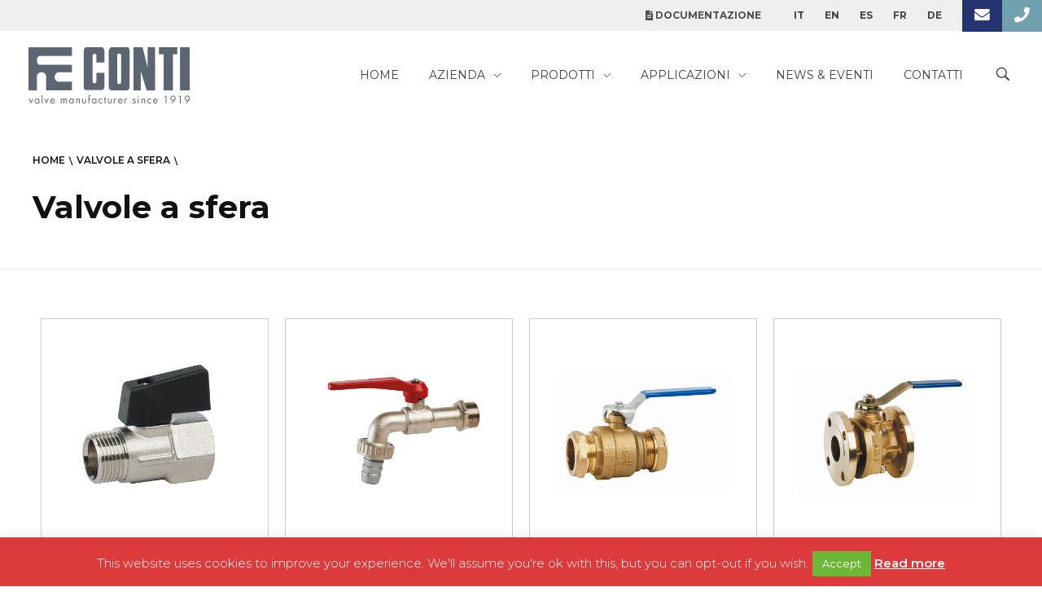

--- FILE ---
content_type: text/html; charset=UTF-8
request_url: https://www.contivalves.com/categorie_prodotti/valvole-a-sfera/
body_size: 13733
content:
<!DOCTYPE html>
<!--[if IE 9 ]>   <html class="no-js oldie ie9 ie" lang="it-IT" > <![endif]-->
<!--[if (gt IE 9)|!(IE)]><!--> <html class="no-js" lang="it-IT" > <!--<![endif]-->
<head>
        <meta charset="UTF-8" >
        <meta http-equiv="X-UA-Compatible" content="IE=edge">
        <!-- devices setting -->
        <meta name="viewport"   content="initial-scale=1,user-scalable=no,width=device-width">

<!-- outputs by wp_head -->
<meta name='robots' content='index, follow, max-image-preview:large, max-snippet:-1, max-video-preview:-1' />

	<!-- This site is optimized with the Yoast SEO plugin v16.3 - https://yoast.com/wordpress/plugins/seo/ -->
	<title>Valvole a sfera - Conti Rubinetterie</title>
	<link rel="canonical" href="https://www.contivalves.com/fr/categorie_prodotti/ball-valves/" />
	<link rel="next" href="https://www.contivalves.com/fr/categorie_prodotti/ball-valves/page/2/" />
	<meta property="og:locale" content="it_IT" />
	<meta property="og:type" content="article" />
	<meta property="og:title" content="Valvole a sfera - Conti Rubinetterie" />
	<meta property="og:url" content="https://www.contivalves.com/fr/categorie_prodotti/ball-valves/" />
	<meta property="og:site_name" content="Conti Rubinetterie" />
	<meta name="twitter:card" content="summary_large_image" />
	<script type="application/ld+json" class="yoast-schema-graph">{"@context":"https://schema.org","@graph":[{"@type":"Organization","@id":"https://www.contivalves.com/#organization","name":"Conti Rubinetterie","url":"https://www.contivalves.com/","sameAs":[],"logo":{"@type":"ImageObject","@id":"https://www.contivalves.com/#logo","inLanguage":"it-IT","url":"https://www.contivalves.com/wp-content/uploads/2018/11/conti-valves-rubinetterie-logo-sticky.png","contentUrl":"https://www.contivalves.com/wp-content/uploads/2018/11/conti-valves-rubinetterie-logo-sticky.png","width":199,"height":70,"caption":"Conti Rubinetterie"},"image":{"@id":"https://www.contivalves.com/#logo"}},{"@type":"WebSite","@id":"https://www.contivalves.com/#website","url":"https://www.contivalves.com/","name":"Conti Rubinetterie","description":"","publisher":{"@id":"https://www.contivalves.com/#organization"},"potentialAction":[{"@type":"SearchAction","target":"https://www.contivalves.com/?s={search_term_string}","query-input":"required name=search_term_string"}],"inLanguage":"it-IT"},{"@type":"CollectionPage","@id":"https://www.contivalves.com/fr/categorie_prodotti/ball-valves/#webpage","url":"https://www.contivalves.com/fr/categorie_prodotti/ball-valves/","name":"Valvole a sfera - Conti Rubinetterie","isPartOf":{"@id":"https://www.contivalves.com/#website"},"breadcrumb":{"@id":"https://www.contivalves.com/fr/categorie_prodotti/ball-valves/#breadcrumb"},"inLanguage":"it-IT","potentialAction":[{"@type":"ReadAction","target":["https://www.contivalves.com/fr/categorie_prodotti/ball-valves/"]}]},{"@type":"BreadcrumbList","@id":"https://www.contivalves.com/fr/categorie_prodotti/ball-valves/#breadcrumb","itemListElement":[{"@type":"ListItem","position":1,"item":{"@type":"WebPage","@id":"https://www.contivalves.com/fr/","url":"https://www.contivalves.com/fr/","name":"Home"}},{"@type":"ListItem","position":2,"item":{"@id":"https://www.contivalves.com/fr/categorie_prodotti/ball-valves/#webpage"}}]}]}</script>
	<!-- / Yoast SEO plugin. -->


<link rel='dns-prefetch' href='//www.google.com' />
<link rel='dns-prefetch' href='//fonts.googleapis.com' />
<link rel='dns-prefetch' href='//s.w.org' />
<link rel="alternate" type="application/rss+xml" title="Conti Rubinetterie &raquo; Feed" href="https://www.contivalves.com/feed/" />
<link rel="alternate" type="application/rss+xml" title="Conti Rubinetterie &raquo; Feed dei commenti" href="https://www.contivalves.com/comments/feed/" />
<link rel="alternate" type="application/rss+xml" title="Feed Conti Rubinetterie &raquo; Valvole a sfera Categoria Prodotti" href="https://www.contivalves.com/categorie_prodotti/valvole-a-sfera/feed/" />
		<script type="text/javascript">
			window._wpemojiSettings = {"baseUrl":"https:\/\/s.w.org\/images\/core\/emoji\/13.0.1\/72x72\/","ext":".png","svgUrl":"https:\/\/s.w.org\/images\/core\/emoji\/13.0.1\/svg\/","svgExt":".svg","source":{"concatemoji":"https:\/\/www.contivalves.com\/wp-includes\/js\/wp-emoji-release.min.js?ver=5.7.14"}};
			!function(e,a,t){var n,r,o,i=a.createElement("canvas"),p=i.getContext&&i.getContext("2d");function s(e,t){var a=String.fromCharCode;p.clearRect(0,0,i.width,i.height),p.fillText(a.apply(this,e),0,0);e=i.toDataURL();return p.clearRect(0,0,i.width,i.height),p.fillText(a.apply(this,t),0,0),e===i.toDataURL()}function c(e){var t=a.createElement("script");t.src=e,t.defer=t.type="text/javascript",a.getElementsByTagName("head")[0].appendChild(t)}for(o=Array("flag","emoji"),t.supports={everything:!0,everythingExceptFlag:!0},r=0;r<o.length;r++)t.supports[o[r]]=function(e){if(!p||!p.fillText)return!1;switch(p.textBaseline="top",p.font="600 32px Arial",e){case"flag":return s([127987,65039,8205,9895,65039],[127987,65039,8203,9895,65039])?!1:!s([55356,56826,55356,56819],[55356,56826,8203,55356,56819])&&!s([55356,57332,56128,56423,56128,56418,56128,56421,56128,56430,56128,56423,56128,56447],[55356,57332,8203,56128,56423,8203,56128,56418,8203,56128,56421,8203,56128,56430,8203,56128,56423,8203,56128,56447]);case"emoji":return!s([55357,56424,8205,55356,57212],[55357,56424,8203,55356,57212])}return!1}(o[r]),t.supports.everything=t.supports.everything&&t.supports[o[r]],"flag"!==o[r]&&(t.supports.everythingExceptFlag=t.supports.everythingExceptFlag&&t.supports[o[r]]);t.supports.everythingExceptFlag=t.supports.everythingExceptFlag&&!t.supports.flag,t.DOMReady=!1,t.readyCallback=function(){t.DOMReady=!0},t.supports.everything||(n=function(){t.readyCallback()},a.addEventListener?(a.addEventListener("DOMContentLoaded",n,!1),e.addEventListener("load",n,!1)):(e.attachEvent("onload",n),a.attachEvent("onreadystatechange",function(){"complete"===a.readyState&&t.readyCallback()})),(n=t.source||{}).concatemoji?c(n.concatemoji):n.wpemoji&&n.twemoji&&(c(n.twemoji),c(n.wpemoji)))}(window,document,window._wpemojiSettings);
		</script>
		<style type="text/css">
img.wp-smiley,
img.emoji {
	display: inline !important;
	border: none !important;
	box-shadow: none !important;
	height: 1em !important;
	width: 1em !important;
	margin: 0 .07em !important;
	vertical-align: -0.1em !important;
	background: none !important;
	padding: 0 !important;
}
</style>
	<link rel='stylesheet' id='wp-block-library-css'  href='https://www.contivalves.com/wp-includes/css/dist/block-library/style.min.css?ver=5.7.14' type='text/css' media='all' />
<link rel='stylesheet' id='contact-form-7-css'  href='https://www.contivalves.com/wp-content/plugins/contact-form-7/includes/css/styles.css?ver=5.4.1' type='text/css' media='all' />
<link rel='stylesheet' id='cookie-law-info-css'  href='https://www.contivalves.com/wp-content/plugins/cookie-law-info/public/css/cookie-law-info-public.css?ver=2.0.2' type='text/css' media='all' />
<link rel='stylesheet' id='cookie-law-info-gdpr-css'  href='https://www.contivalves.com/wp-content/plugins/cookie-law-info/public/css/cookie-law-info-gdpr.css?ver=2.0.2' type='text/css' media='all' />
<link rel='stylesheet' id='document-gallery-css'  href='https://www.contivalves.com/wp-content/plugins/document-gallery/assets/css/style.min.css?ver=4.4.3' type='text/css' media='all' />
<link rel='stylesheet' id='eeb-css-frontend-css'  href='https://www.contivalves.com/wp-content/plugins/email-encoder-bundle/core/includes/assets/css/style.css?ver=210526-44135' type='text/css' media='all' />
<link rel='stylesheet' id='related-posts-by-taxonomy-css'  href='https://www.contivalves.com/wp-content/plugins/related-posts-by-taxonomy/includes/assets/css/styles.css?ver=5.7.14' type='text/css' media='all' />
<link rel='stylesheet' id='font-awesome-css'  href='https://www.contivalves.com/wp-content/plugins/elementor/assets/lib/font-awesome/css/font-awesome.min.css?ver=4.7.0' type='text/css' media='all' />
<link rel='stylesheet' id='tm-timeline-css-css'  href='https://www.contivalves.com/wp-content/plugins/tm-timeline/css/tm-timeline.css?ver=1.1.1' type='text/css' media='all' />
<link rel='stylesheet' id='qts_front_styles-css'  href='https://www.contivalves.com/wp-content/plugins/qtranslate-slug/assets/css/qts-default.css?ver=5.7.14' type='text/css' media='all' />
<link rel='stylesheet' id='auxin-base-css'  href='https://www.contivalves.com/wp-content/themes/phlox/css/base.css?ver=2.4.6' type='text/css' media='all' />
<link rel='stylesheet' id='auxin-front-icon-css'  href='https://www.contivalves.com/wp-content/themes/phlox/css/auxin-icon.css?ver=2.4.6' type='text/css' media='all' />
<link rel='stylesheet' id='auxin-main-css'  href='https://www.contivalves.com/wp-content/themes/phlox/css/main.css?ver=2.4.6' type='text/css' media='all' />
<link rel='stylesheet' id='auxin-child-css'  href='https://www.contivalves.com/wp-content/themes/conti/style.css?ver=2.4.6' type='text/css' media='all' />
<link rel='stylesheet' id='auxin-third-party-css'  href='https://www.contivalves.com/wp-content/themes/phlox/css/other/third-party.css?ver=2.4.6' type='text/css' media='all' />
<link rel='stylesheet' id='auxin-fonts-google-css'  href='//fonts.googleapis.com/css?family=Montserrat%3A400%2C900italic%2C900%2C800italic%2C800%2C700italic%2C700%2C600italic%2C600%2C500italic%2C500%2C400italic%2C300italic%2C300%2C200italic%2C200%2C100italic%2C100%7CMontserrat%3A100%2C100italic%2C200%2C200italic%2C300%2C300italic%2Cregular%2Citalic%2C500%2C500italic%2C600%2C600italic%2C700%2C700italic%2C800%2C800italic%2C900%2C900italic&#038;subset=latin%2Clatin-ext&#038;ver=1.3' type='text/css' media='all' />
		<script type="text/javascript">
			ajaxurl = typeof(ajaxurl) !== 'string' ? 'https://www.contivalves.com/wp-admin/admin-ajax.php' : ajaxurl;
		</script>
		<script type='text/javascript' id='jquery-core-js-extra'>
/* <![CDATA[ */
var auxin = {"ajax_url":"https:\/\/www.contivalves.com\/wp-admin\/admin-ajax.php","is_rtl":"","is_reponsive":"1","is_framed":"","frame_width":"20","wpml_lang":"en","uploadbaseurl":"https:\/\/www.contivalves.com\/wp-content\/uploads"};
/* ]]> */
</script>
<script type='text/javascript' id='jquery-core-js-before'>
/* < ![CDATA[ */
function auxinNS(n){for(var e=n.split("."),a=window,i="",r=e.length,t=0;r>t;t++)"window"!=e[t]&&(i=e[t],a[i]=a[i]||{},a=a[i]);return a;}
/* ]]> */
</script>
<script type='text/javascript' src='https://www.contivalves.com/wp-includes/js/jquery/jquery.min.js?ver=3.5.1' id='jquery-core-js'></script>
<script type='text/javascript' src='https://www.contivalves.com/wp-includes/js/jquery/jquery-migrate.min.js?ver=3.3.2' id='jquery-migrate-js'></script>
<script type='text/javascript' id='cookie-law-info-js-extra'>
/* <![CDATA[ */
var Cli_Data = {"nn_cookie_ids":[],"cookielist":[],"non_necessary_cookies":[],"ccpaEnabled":"","ccpaRegionBased":"","ccpaBarEnabled":"","strictlyEnabled":["necessary","obligatoire"],"ccpaType":"gdpr","js_blocking":"","custom_integration":"","triggerDomRefresh":"","secure_cookies":""};
var cli_cookiebar_settings = {"animate_speed_hide":"500","animate_speed_show":"500","background":"#dd3b3b","border":"#b1a6a6c2","border_on":"","button_1_button_colour":"#6db738","button_1_button_hover":"#57922d","button_1_link_colour":"#fff","button_1_as_button":"1","button_1_new_win":"","button_2_button_colour":"#333","button_2_button_hover":"#292929","button_2_link_colour":"#ffffff","button_2_as_button":"","button_2_hidebar":"","button_3_button_colour":"#000","button_3_button_hover":"#000000","button_3_link_colour":"#fff","button_3_as_button":"1","button_3_new_win":"","button_4_button_colour":"#000","button_4_button_hover":"#000000","button_4_link_colour":"#fff","button_4_as_button":"1","button_7_button_colour":"#61a229","button_7_button_hover":"#4e8221","button_7_link_colour":"#fff","button_7_as_button":"1","button_7_new_win":"","font_family":"inherit","header_fix":"","notify_animate_hide":"1","notify_animate_show":"","notify_div_id":"#cookie-law-info-bar","notify_position_horizontal":"right","notify_position_vertical":"bottom","scroll_close":"","scroll_close_reload":"","accept_close_reload":"","reject_close_reload":"","showagain_tab":"","showagain_background":"#fff","showagain_border":"#000","showagain_div_id":"#cookie-law-info-again","showagain_x_position":"100px","text":"#ffffff","show_once_yn":"","show_once":"10000","logging_on":"","as_popup":"","popup_overlay":"1","bar_heading_text":"","cookie_bar_as":"banner","popup_showagain_position":"bottom-right","widget_position":"left"};
var log_object = {"ajax_url":"https:\/\/www.contivalves.com\/wp-admin\/admin-ajax.php"};
/* ]]> */
</script>
<script type='text/javascript' src='https://www.contivalves.com/wp-content/plugins/cookie-law-info/public/js/cookie-law-info-public.js?ver=2.0.2' id='cookie-law-info-js'></script>
<script type='text/javascript' src='https://www.contivalves.com/wp-content/plugins/email-encoder-bundle/core/includes/assets/js/custom.js?ver=210526-44135' id='eeb-js-frontend-js'></script>
<script type='text/javascript' src='https://www.contivalves.com/wp-content/themes/phlox/js/solo/modernizr-custom.min.js?ver=2.4.6' id='auxin-modernizr-js'></script>
<link rel="https://api.w.org/" href="https://www.contivalves.com/wp-json/" /><link rel="EditURI" type="application/rsd+xml" title="RSD" href="https://www.contivalves.com/xmlrpc.php?rsd" />
<link rel="wlwmanifest" type="application/wlwmanifest+xml" href="https://www.contivalves.com/wp-includes/wlwmanifest.xml" /> 
<meta name="generator" content="WordPress 5.7.14" />
<meta name="generator" content="qTranslate-XT 3.5.2" />
<link hreflang="x-default" href="https://www.contivalves.com/categorie_prodotti/valvole-a-sfera/" rel="alternate" />
<link hreflang="en" href="https://www.contivalves.com/en/categorie_prodotti/ball-valves/" rel="alternate" />
<link hreflang="it" href="https://www.contivalves.com/categorie_prodotti/valvole-a-sfera/" rel="alternate" />
<link hreflang="es" href="https://www.contivalves.com/es/categorie_prodotti/ball-valves/" rel="alternate" />
<link hreflang="fr" href="https://www.contivalves.com/fr/categorie_prodotti/ball-valves/" rel="alternate" />
<link hreflang="de" href="https://www.contivalves.com/de/categorie_prodotti/ball-valves/" rel="alternate" />
<!-- Chrome, Firefox OS and Opera -->
<meta name="theme-color" content="#1bb0ce" />
<!-- Windows Phone -->
<meta name="msapplication-navbutton-color" content="#1bb0ce" />
<!-- iOS Safari -->
<meta name="apple-mobile-web-app-capable" content="yes">
<meta name="apple-mobile-web-app-status-bar-style" content="black-translucent">

			<script type="text/javascript">
				var cli_flush_cache = true;
			</script>
<link rel="icon" href="https://www.contivalves.com/wp-content/uploads/2019/01/cropped-conti-rubinetterie-icon-32x32.png" sizes="32x32" />
<link rel="icon" href="https://www.contivalves.com/wp-content/uploads/2019/01/cropped-conti-rubinetterie-icon-192x192.png" sizes="192x192" />
<link rel="apple-touch-icon" href="https://www.contivalves.com/wp-content/uploads/2019/01/cropped-conti-rubinetterie-icon-180x180.png" />
<meta name="msapplication-TileImage" content="https://www.contivalves.com/wp-content/uploads/2019/01/cropped-conti-rubinetterie-icon-270x270.png" />
		<style type="text/css" id="wp-custom-css">
			/* header-logo-width 
=========================*/
.aux-logo-header .aux-logo-anchor{ max-width:200px; }
/* header-logo-max-height-type 
=========================*/
.aux-logo-header .aux-logo-anchor > img { max-height:90px; }
/* site-body-background-pattern 
=========================*/
body:before { height:100%; background-image:url(); }
/* site-body-background-size 
=========================*/
body { background-size:auto; }
/* site-body-background-repeat 
=========================*/
body { background-repeat:no-repeat; }
/* site-body-background-position 
=========================*/
body { background-position:left top; }
/* site-body-background-attach 
=========================*/
body { background-attachment:scroll; }
/* site-frame-background-color 
=========================*/
@media screen and (min-width: 700px) { .aux-framed .aux-side-frames, body.aux-framed:after,
            .aux-framed .aux-side-frames:before, .aux-framed .aux-side-frames:after{ background-color:#111111; } }
/* site-header-container-height 
=========================*/
.site-header-section .aux-header-elements:not(.aux-vertical-menu-elements), .site-header-section .aux-fill .aux-menu-depth-0 > .aux-item-content { height:90px; }
/* site-transparent-header-bgcolor 
=========================*/
.site-header-section { background-color:#ffffff; }
/* site-header-container-scaled-height 
=========================*/
.aux-top-sticky .site-header-section.aux-sticky .aux-fill .aux-menu-depth-0 > .aux-item-content, .aux-top-sticky .site-header-section.aux-sticky .aux-header-elements { height:90px; }
/* sticky-header-color 
=========================*/
.site-header-section.aux-sticky { background-color:#5f6571; }
/* site-vertical-menu-background-color 
=========================*/
.aux-vertical-menu-side  { background-color:#FFF; }
/* site-header-navigation-item-height 
=========================*/
.site-header-section .aux-middle .aux-menu-depth-0 > .aux-item-content { height:60px; }
/* site-mobile-header-toggle-button-color 
=========================*/
.site-header-section .aux-header .aux-burger:before, .site-header-section .aux-header .aux-burger:after, .site-header-section .aux-header .aux-burger .mid-line{ border-color:#3d3d3d; }
/* site-menu-full-screen-background-color 
=========================*/
#fs-menu-search:before { background-color:rgba(255, 255, 255, 0.95); }
/* post-title-bar-overlay-pattern-opacity 
=========================*/
.single-post .aux-overlay-bg-hash::before { opacity:0.15; }
/* page-title-bar-overlay-pattern-opacity 
=========================*/
.page .aux-overlay-bg-hash::before { opacity:0.5; }
/* subfooter-bar-layout-bg-color 
=========================*/
.aux-subfooter-bar { background-color:#fafafa; }
/* subfooter-bar-top-border-color 
=========================*/
.aux-subfooter-bar { border-top:1px solid #EAEAEA; }
/* subfooter-top-border-color 
=========================*/
.aux-subfooter { border-top:1px solid rgba(255, 255, 255, 0); }
/* site-footer-bg-color 
=========================*/
.aux-site-footer{background-color:#1A1A1A;}
/* footer-top-border-color 
=========================*/
.aux-site-footer{border-top:1px solid rgba(255, 255, 255, 0);}
/* site-secondary-logo-max-height 
=========================*/
.aux-logo-footer .aux-logo-anchor img { max-height:50px; }
/* content-typography 
=========================*/
body { font-family: "Montserrat";font-weight: regular; }
/* main-title-typography 
=========================*/
h1, h2, h3, h4, h5, h6, .aux-h1, .aux-h2, .aux-h3, .aux-h4, .aux-h5, .aux-h6 { font-family: "Montserrat";font-weight: 600; }
/* page-title-typography 
=========================*/
.page-title { font-family: "Montserrat";font-weight: 300; }
/* header-menu-typography 
=========================*/
.aux-master-menu { font-family: "Montserrat";font-weight: regular; }
/* buttons-typography 
=========================*/
.aux-button { font-family: "Montserrat";font-weight: 700; }
/* subfooter-layout-bg-color 
=========================*/
.aux-subfooter { background-color:#222222; }
/* footer-top-border-width 
=========================*/
.aux-site-footer { border-top-width:1px; }
/* subfooter-layout-bg-image-position 
=========================*/
.aux-subfooter{background-position:center center;}
/* subfooter-layout-bg-image-size 
=========================*/
.aux-subfooter{background-size:cover;}
/* subfooter-layout-bg-image-repeat 
=========================*/
.aux-subfooter{background-repeat:no-repeat;}
/* site-image-prelaod-transition-duration 
=========================*/
.aux-has-preview { transition-duration:200ms; }
/* menu-item-455 
=========================*/
.menu-item-455 { font-size: 25px;
text-align: center;
background: #243470;
color: #ffffff !important; }
/* menu-item-456 
=========================*/
.menu-item-456 { font-size: 25px;
text-align: center;
background: #71a0af;
color: #ffffff !important; }
/* menu-item-1665 
=========================*/
.menu-item-1665 { text-transform: uppercase;
font-weight: bold;
padding-right: 40px;
color: #505050; }
/* general-heading-h1 
=========================*/
.phlox h1{ font-family:'Montserrat'; font-weight:bold; } 
/* general-heading-h2 
=========================*/
.phlox h2{ font-family:'Montserrat'; font-weight:bold; } 
/* general-heading-h3 
=========================*/
.phlox h3{ font-family:'Montserrat'; font-weight:bold; } 
/* general-heading-h4 
=========================*/
.phlox h4{ font-family:'Montserrat'; font-weight:bold; } 
/* general-heading-h5 
=========================*/
.phlox h5{ font-family:'Montserrat'; font-weight:bold; } 
/* body-typography 
=========================*/
body{ font-family:'Montserrat'; } 

		</style>
		<!-- end wp_head -->

<link href="https://www.contivalves.com/wp-content/themes/conti/fontawesome/css/all.css" rel="stylesheet"> <!--load all styles -->

</head>


<body data-rsssl=1 class="archive tax-categorie_prodotti term-valvole-a-sfera term-36 wp-custom-logo elementor-default elementor-kit-2864 phlox aux-dom-unready aux-full-width aux-resp aux-hd aux-top-sticky  aux-page-animation-off it"  data-framed="">


<div id="inner-body">

            <div id="top-header" class="aux-top-header aux-territory aux--container">
                <div class="aux-wrapper aux-float-layout">

                    <div class="aux-container aux-fold aux-float-wrapper"><div class="aux-header-msg aux-start aux-middle aux-phone-center-middle "><p></p></div><!-- start master menu -->
<nav id="master-menu-top-header" class="mm-top-header aux-end aux-middle  aux-phone-off">

	<ul id="menu-top-nav" class="aux-master-menu aux-no-js aux-skin-classic aux-horizontal" data-type="horizontal"  >
		<!-- start single menu -->
		<li id="menu-item-1665" class="docs menu-item menu-item-type-post_type menu-item-object-page menu-item-1665 aux-menu-depth-0 aux-menu-root-1 aux-menu-item">
			<a href="https://www.contivalves.com/documentazione/" class="aux-item-content">
				<span class="aux-menu-label"><i class="fa fa-file-text" aria-hidden="true"></i> <span>Documentazione</span></span>
			</a>
		</li>
		<!-- end single menu -->
		<!-- start single menu -->
		<li id="menu-item-462" class="topnav-list menu-item menu-item-type-custom menu-item-object-custom menu-item-462 aux-menu-depth-0 aux-menu-root-2 aux-menu-item">
			<a href="https://www.contivalves.com/it/categorie_prodotti/valvole-a-sfera/" class="aux-item-content">
				<span class="aux-menu-label">IT</span>
			</a>
		</li>
		<!-- end single menu -->
		<!-- start single menu -->
		<li id="menu-item-463" class="topnav-list menu-item menu-item-type-custom menu-item-object-custom menu-item-463 aux-menu-depth-0 aux-menu-root-3 aux-menu-item">
			<a href="https://www.contivalves.com/en/categorie_prodotti/ball-valves/" class="aux-item-content">
				<span class="aux-menu-label">EN</span>
			</a>
		</li>
		<!-- end single menu -->
		<!-- start single menu -->
		<li id="menu-item-464" class="topnav-list menu-item menu-item-type-custom menu-item-object-custom menu-item-464 aux-menu-depth-0 aux-menu-root-4 aux-menu-item">
			<a href="https://www.contivalves.com/es/categorie_prodotti/ball-valves/" class="aux-item-content">
				<span class="aux-menu-label">ES</span>
			</a>
		</li>
		<!-- end single menu -->
		<!-- start single menu -->
		<li id="menu-item-465" class="topnav-list menu-item menu-item-type-custom menu-item-object-custom menu-item-465 aux-menu-depth-0 aux-menu-root-5 aux-menu-item">
			<a href="https://www.contivalves.com/fr/categorie_prodotti/ball-valves/" class="aux-item-content">
				<span class="aux-menu-label">FR</span>
			</a>
		</li>
		<!-- end single menu -->
		<!-- start single menu -->
		<li id="menu-item-466" class="topnav-list menu-item menu-item-type-custom menu-item-object-custom menu-item-466 aux-menu-depth-0 aux-menu-root-6 aux-menu-item">
			<a href="https://www.contivalves.com/de/categorie_prodotti/ball-valves/" class="aux-item-content">
				<span class="aux-menu-label">DE</span>
			</a>
		</li>
		<!-- end single menu -->
		<!-- start single menu -->
		<li id="menu-item-455" class="topicon menu-item menu-item-type-custom menu-item-object-custom menu-item-455 aux-menu-depth-0 aux-menu-root-7 aux-menu-item">
			<a href="javascript:;" data-enc-email="vasb[at]pbagvinyirf.pbz" class="aux-item-content mailto-link" data-wpel-link="ignore">
				<span class="aux-menu-label"><i class="fas fa-envelope"></i></span>
			</a>
		</li>
		<!-- end single menu -->
		<!-- start single menu -->
		<li id="menu-item-456" class="topicon menu-item menu-item-type-custom menu-item-object-custom menu-item-456 aux-menu-depth-0 aux-menu-root-8 aux-menu-item">
			<a href="tel:+390163487704" class="aux-item-content">
				<span class="aux-menu-label"><i class="fas fa-phone"></i></span>
			</a>
		</li>
		<!-- end single menu -->
	</ul>

</nav>
<!-- end master menu -->
</div>
                </div><!-- end wrapper -->
            </div><!-- end top header -->
            <header id="site-header"   class="site-header-section aux-territory aux-semi-full-container aux-header-dark aux-animate-in " style="animation-delay:0.15s" data-sticky-height="90" data-color-scheme="dark" data-sticky-scheme="light" role="banner">
        <div class="aux-wrapper">

                <div class="aux-container aux-fold">
                            <div class="aux-header aux-header-elements-wrapper aux-float-layout">
                <!-- ribbon bar -->
                <div class="aux-header-elements">

                    <!-- logo -->
                    <div id="logo" class="aux-logo-header aux-start aux-fill aux-tablet-center aux-phone-left">
                            <div class="aux-logo aux-logo-header-inner aux-scale">
    <a href="https://www.contivalves.com/" class="custom-logo-link aux-logo-anchor aux-logo-anchor1 aux-middle aux-has-logo" rel="home"><img width="199" height="70" src="https://www.contivalves.com/wp-content/uploads/2018/11/conti-valves-rubinetterie-logo-sticky.png" class="custom-logo aux-logo-image aux-logo-image1 aux-logo-light" alt="Conti Rubinetterie" /></a>        <section class="aux-logo-text aux-middle">
            <h3 class="site-title">
                <a href="https://www.contivalves.com/" title="Conti Rubinetterie" rel="home">Conti Rubinetterie</a>
            </h3>
                    </section>

    </div><!-- end logo aux-fold -->

                    </div>
                                        <!-- burger -->
                    <div id="nav-burger" class="aux-burger-box aux-end aux-phone-on aux-middle" data-target-panel="toggle-bar" data-target-menu="overlay" data-target-content=".site-header-section .aux-master-menu">
                        <div class="aux-burger aux-lite-small"><span class="mid-line"></span></div>
                    </div>
                                                                                <!-- search -->
                    <div class="aux-search-box aux-desktop-on aux-end aux-middle">
                            <div  class="aux-search-section ">
            <button class="aux-search-icon auxicon-search-4 aux-overlay-search "></button>
            </div>

                    </div>
                                        <div class="aux-btns-box aux-btn1-box aux-end aux-middle aux-tablet-off aux-phone-off ">
                                            </div>
                    <div class="aux-btns-box aux-btn2-box aux-end aux-middle aux-tablet-off aux-phone-off ">
                                            </div>
                                                            <!-- menu -->
                    <div class="aux-menu-box aux-phone-off aux-auto-locate aux-end aux-fill aux-tablet-center" data-tablet=".aux-header .secondary-bar">
                    <!-- start master menu -->
<nav id="master-menu-main-header" class="menu-menu-container">

	<ul id="menu-menu" class="aux-master-menu aux-no-js aux-skin-divided aux-slide-up-nav aux-horizontal aux-with-indicator" data-type="horizontal"  data-switch-type="accordion" data-switch-parent=".aux-header .aux-toggle-menu-bar" data-switch-width="767"  >
		<!-- start single menu -->
		<li id="menu-item-103" class="menu-item menu-item-type-post_type menu-item-object-page menu-item-home menu-item-103 aux-menu-depth-0 aux-menu-root-1 aux-menu-item">
			<a href="https://www.contivalves.com/" class="aux-item-content">
				<span class="aux-menu-label">Home</span>
			</a>
		</li>
		<!-- end single menu -->

		<!-- start submenu -->
		<li id="menu-item-271" class="menu-item menu-item-type-custom menu-item-object-custom menu-item-has-children menu-item-271 aux-menu-depth-0 aux-menu-root-2 aux-menu-item">
			<a href="#" class="aux-item-content">
				<span class="aux-menu-label">Azienda</span>
			</a>

		<ul class="sub-menu aux-submenu">
			<li id="menu-item-108" class="menu-item menu-item-type-post_type menu-item-object-page menu-item-108 aux-menu-depth-1 aux-menu-item">
				<a href="https://www.contivalves.com/azienda/mission/" class="aux-item-content">
					<span class="aux-menu-label">Mission</span>
				</a>
			</li>
			<li id="menu-item-111" class="menu-item menu-item-type-post_type menu-item-object-page menu-item-111 aux-menu-depth-1 aux-menu-item">
				<a href="https://www.contivalves.com/azienda/storia/" class="aux-item-content">
					<span class="aux-menu-label">Storia</span>
				</a>
			</li>
			<li id="menu-item-114" class="menu-item menu-item-type-post_type menu-item-object-page menu-item-114 aux-menu-depth-1 aux-menu-item">
				<a href="https://www.contivalves.com/azienda/produzione/" class="aux-item-content">
					<span class="aux-menu-label">Produzione</span>
				</a>
			</li>
			<li id="menu-item-117" class="menu-item menu-item-type-post_type menu-item-object-page menu-item-117 aux-menu-depth-1 aux-menu-item">
				<a href="https://www.contivalves.com/azienda/certificazioni/" class="aux-item-content">
					<span class="aux-menu-label">Certificazioni</span>
				</a>
			</li>
			<li id="menu-item-120" class="menu-item menu-item-type-post_type menu-item-object-page menu-item-120 aux-menu-depth-1 aux-menu-item">
				<a href="https://www.contivalves.com/azienda/rispetto-per-lambiente/" class="aux-item-content">
					<span class="aux-menu-label">Rispetto per l’ambiente</span>
				</a>
			</li>
		</ul>
		</li>
		<!-- end submenu -->

		<!-- start submenu -->
		<li id="menu-item-123" class="menu-item menu-item-type-custom menu-item-object-custom current-menu-ancestor current-menu-parent menu-item-has-children menu-item-123 aux-menu-depth-0 aux-menu-root-3 aux-menu-item">
			<a href="#" class="aux-item-content">
				<span class="aux-menu-label">Prodotti</span>
			</a>

		<ul class="sub-menu aux-submenu">

			<!-- start submenu -->
			<li id="menu-item-1239" class="menu-item menu-item-type-taxonomy menu-item-object-categorie_prodotti menu-item-has-children menu-item-1239 aux-menu-depth-1 aux-menu-item">
				<a href="https://www.contivalves.com/categorie_prodotti/valvole-a-saracinesca/" class="aux-item-content">
					<span class="aux-menu-label">Valvole a saracinesca</span>
				</a>

			<ul class="sub-menu aux-submenu">
				<li id="menu-item-1269" class="menu-item menu-item-type-taxonomy menu-item-object-categorie_prodotti menu-item-1269 aux-menu-depth-2 aux-menu-item">
					<a href="https://www.contivalves.com/categorie_prodotti/saracinesche-estremita-filettate/" class="aux-item-content">
						<span class="aux-menu-label">Saracinesche estremità filettate</span>
					</a>
				</li>
				<li id="menu-item-1267" class="menu-item menu-item-type-taxonomy menu-item-object-categorie_prodotti menu-item-1267 aux-menu-depth-2 aux-menu-item">
					<a href="https://www.contivalves.com/categorie_prodotti/saracinesche-estremita-a-compressione-e-a-saldare/" class="aux-item-content">
						<span class="aux-menu-label">Saracinesche estremità a compressione e a saldare</span>
					</a>
				</li>
				<li id="menu-item-1272" class="menu-item menu-item-type-taxonomy menu-item-object-categorie_prodotti menu-item-1272 aux-menu-depth-2 aux-menu-item">
					<a href="https://www.contivalves.com/categorie_prodotti/saracinesche-leggere-estremita-filettate/" class="aux-item-content">
						<span class="aux-menu-label">Saracinesche leggere estremità filettate</span>
					</a>
				</li>
				<li id="menu-item-1270" class="menu-item menu-item-type-taxonomy menu-item-object-categorie_prodotti menu-item-1270 aux-menu-depth-2 aux-menu-item">
					<a href="https://www.contivalves.com/categorie_prodotti/saracinesche-estremita-flangiate/" class="aux-item-content">
						<span class="aux-menu-label">Saracinesche estremità flangiate</span>
					</a>
				</li>
			</ul>
			</li>
			<!-- end submenu -->

			<!-- start submenu -->
			<li id="menu-item-1240" class="menu-item menu-item-type-taxonomy menu-item-object-categorie_prodotti menu-item-has-children menu-item-1240 aux-menu-depth-1 aux-menu-item">
				<a href="https://www.contivalves.com/categorie_prodotti/valvole-a-globo/" class="aux-item-content">
					<span class="aux-menu-label">Valvole a globo</span>
				</a>

			<ul class="sub-menu aux-submenu">
				<li id="menu-item-1283" class="menu-item menu-item-type-taxonomy menu-item-object-categorie_prodotti menu-item-1283 aux-menu-depth-2 aux-menu-item">
					<a href="https://www.contivalves.com/categorie_prodotti/estremita-filettate/" class="aux-item-content">
						<span class="aux-menu-label">Estremità filettate</span>
					</a>
				</li>
				<li id="menu-item-1284" class="menu-item menu-item-type-taxonomy menu-item-object-categorie_prodotti menu-item-1284 aux-menu-depth-2 aux-menu-item">
					<a href="https://www.contivalves.com/categorie_prodotti/estremita-filettate-ad-angolo/" class="aux-item-content">
						<span class="aux-menu-label">Estremità filettate ad angolo</span>
					</a>
				</li>
				<li id="menu-item-1285" class="menu-item menu-item-type-taxonomy menu-item-object-categorie_prodotti menu-item-1285 aux-menu-depth-2 aux-menu-item">
					<a href="https://www.contivalves.com/categorie_prodotti/estremita-flangiate/" class="aux-item-content">
						<span class="aux-menu-label">Estremità flangiate</span>
					</a>
				</li>
				<li id="menu-item-1286" class="menu-item menu-item-type-taxonomy menu-item-object-categorie_prodotti menu-item-1286 aux-menu-depth-2 aux-menu-item">
					<a href="https://www.contivalves.com/categorie_prodotti/estremita-flangiate-ad-angolo/" class="aux-item-content">
						<span class="aux-menu-label">Estremità flangiate ad angolo</span>
					</a>
				</li>
			</ul>
			</li>
			<!-- end submenu -->

			<!-- start submenu -->
			<li id="menu-item-1241" class="menu-item menu-item-type-taxonomy menu-item-object-categorie_prodotti menu-item-has-children menu-item-1241 aux-menu-depth-1 aux-menu-item">
				<a href="https://www.contivalves.com/categorie_prodotti/valvole-a-ritegno/" class="aux-item-content">
					<span class="aux-menu-label">Valvole a ritegno</span>
				</a>

			<ul class="sub-menu aux-submenu">
				<li id="menu-item-1318" class="menu-item menu-item-type-taxonomy menu-item-object-categorie_prodotti menu-item-1318 aux-menu-depth-2 aux-menu-item">
					<a href="https://www.contivalves.com/categorie_prodotti/valvola-di-ritegno-con-estremita-filettate/" class="aux-item-content">
						<span class="aux-menu-label">Valvola di ritegno con estremità filettate</span>
					</a>
				</li>
				<li id="menu-item-1316" class="menu-item menu-item-type-taxonomy menu-item-object-categorie_prodotti menu-item-1316 aux-menu-depth-2 aux-menu-item">
					<a href="https://www.contivalves.com/categorie_prodotti/valvola-di-ritegno-ad-angolo-con-estremita-filettate/" class="aux-item-content">
						<span class="aux-menu-label">Valvola di ritegno ad angolo con estremità filettate</span>
					</a>
				</li>
				<li id="menu-item-1319" class="menu-item menu-item-type-taxonomy menu-item-object-categorie_prodotti menu-item-1319 aux-menu-depth-2 aux-menu-item">
					<a href="https://www.contivalves.com/categorie_prodotti/valvola-di-ritegno-con-estremita-flangiate/" class="aux-item-content">
						<span class="aux-menu-label">Valvola di ritegno con estremità flangiate</span>
					</a>
				</li>
				<li id="menu-item-1317" class="menu-item menu-item-type-taxonomy menu-item-object-categorie_prodotti menu-item-1317 aux-menu-depth-2 aux-menu-item">
					<a href="https://www.contivalves.com/categorie_prodotti/valvola-di-ritegno-ad-angolo-con-estremita-flangiate/" class="aux-item-content">
						<span class="aux-menu-label">Valvola di ritegno ad angolo con estremità flangiate</span>
					</a>
				</li>
				<li id="menu-item-1314" class="menu-item menu-item-type-taxonomy menu-item-object-categorie_prodotti menu-item-1314 aux-menu-depth-2 aux-menu-item">
					<a href="https://www.contivalves.com/categorie_prodotti/valvola-di-ritegno-a-battente-con-estremita-filettate/" class="aux-item-content">
						<span class="aux-menu-label">Valvola di ritegno a battente con estremità filettate</span>
					</a>
				</li>
				<li id="menu-item-1315" class="menu-item menu-item-type-taxonomy menu-item-object-categorie_prodotti menu-item-1315 aux-menu-depth-2 aux-menu-item">
					<a href="https://www.contivalves.com/categorie_prodotti/valvola-di-ritegno-a-battente-con-estremita-flangiate/" class="aux-item-content">
						<span class="aux-menu-label">Valvola di ritegno a battente con estremità flangiate</span>
					</a>
				</li>
				<li id="menu-item-1320" class="menu-item menu-item-type-taxonomy menu-item-object-categorie_prodotti menu-item-1320 aux-menu-depth-2 aux-menu-item">
					<a href="https://www.contivalves.com/categorie_prodotti/valvola-di-ritegno-verticali-e-valvole-di-fondo/" class="aux-item-content">
						<span class="aux-menu-label">Valvola di ritegno verticali e valvole di fondo</span>
					</a>
				</li>
			</ul>
			</li>
			<!-- end submenu -->

			<!-- start submenu -->
			<li id="menu-item-1243" class="menu-item menu-item-type-taxonomy menu-item-object-categorie_prodotti menu-item-has-children menu-item-1243 aux-menu-depth-1 aux-menu-item">
				<a href="https://www.contivalves.com/categorie_prodotti/valvole-a-filtro/" class="aux-item-content">
					<span class="aux-menu-label">Valvole a filtro</span>
				</a>

			<ul class="sub-menu aux-submenu">
				<li id="menu-item-1333" class="menu-item menu-item-type-taxonomy menu-item-object-categorie_prodotti menu-item-1333 aux-menu-depth-2 aux-menu-item">
					<a href="https://www.contivalves.com/categorie_prodotti/valvole-a-filtro-filettate/" class="aux-item-content">
						<span class="aux-menu-label">Valvole a filtro filettate</span>
					</a>
				</li>
				<li id="menu-item-1334" class="menu-item menu-item-type-taxonomy menu-item-object-categorie_prodotti menu-item-1334 aux-menu-depth-2 aux-menu-item">
					<a href="https://www.contivalves.com/categorie_prodotti/valvole-a-filtro-flangiate/" class="aux-item-content">
						<span class="aux-menu-label">Valvole a filtro flangiate</span>
					</a>
				</li>
			</ul>
			</li>
			<!-- end submenu -->

			<!-- start submenu -->
			<li id="menu-item-1244" class="menu-item menu-item-type-taxonomy menu-item-object-categorie_prodotti menu-item-has-children menu-item-1244 aux-menu-depth-1 aux-menu-item">
				<a href="https://www.contivalves.com/categorie_prodotti/rubinetto-a-maschio/" class="aux-item-content">
					<span class="aux-menu-label">Rubinetto a maschio</span>
				</a>

			<ul class="sub-menu aux-submenu">
				<li id="menu-item-1338" class="menu-item menu-item-type-taxonomy menu-item-object-categorie_prodotti menu-item-1338 aux-menu-depth-2 aux-menu-item">
					<a href="https://www.contivalves.com/categorie_prodotti/valvole-a-rub-maschio-filettate/" class="aux-item-content">
						<span class="aux-menu-label">Valvole a rub. maschio filettate</span>
					</a>
				</li>
				<li id="menu-item-1339" class="menu-item menu-item-type-taxonomy menu-item-object-categorie_prodotti menu-item-1339 aux-menu-depth-2 aux-menu-item">
					<a href="https://www.contivalves.com/categorie_prodotti/valvole-a-rub-maschio-flangiate/" class="aux-item-content">
						<span class="aux-menu-label">Valvole a rub. maschio flangiate</span>
					</a>
				</li>
			</ul>
			</li>
			<!-- end submenu -->
			<li id="menu-item-1352" class="menu-item menu-item-type-taxonomy menu-item-object-categorie_prodotti menu-item-1352 aux-menu-depth-1 aux-menu-item">
				<a href="https://www.contivalves.com/categorie_prodotti/stopcocks/" class="aux-item-content">
					<span class="aux-menu-label">Stopcocks</span>
				</a>
			</li>

			<!-- start submenu -->
			<li id="menu-item-1249" class="menu-item menu-item-type-taxonomy menu-item-object-categorie_prodotti menu-item-has-children menu-item-1249 aux-menu-depth-1 aux-menu-item">
				<a href="https://www.contivalves.com/categorie_prodotti/valvole-di-sicurezza/" class="aux-item-content">
					<span class="aux-menu-label">Valvole di sicurezza</span>
				</a>

			<ul class="sub-menu aux-submenu">
				<li id="menu-item-1340" class="menu-item menu-item-type-taxonomy menu-item-object-categorie_prodotti menu-item-1340 aux-menu-depth-2 aux-menu-item">
					<a href="https://www.contivalves.com/categorie_prodotti/valvole-di-sicurezza-con-estremita-filettate/" class="aux-item-content">
						<span class="aux-menu-label">Valvole di sicurezza con estremità filettate</span>
					</a>
				</li>
				<li id="menu-item-1341" class="menu-item menu-item-type-taxonomy menu-item-object-categorie_prodotti menu-item-1341 aux-menu-depth-2 aux-menu-item">
					<a href="https://www.contivalves.com/categorie_prodotti/valvole-di-sicurezza-con-estremita-flangiate/" class="aux-item-content">
						<span class="aux-menu-label">Valvole di sicurezza con estremità flangiate</span>
					</a>
				</li>
			</ul>
			</li>
			<!-- end submenu -->

			<!-- start submenu -->
			<li id="menu-item-1353" class="menu-item menu-item-type-taxonomy menu-item-object-categorie_prodotti menu-item-has-children menu-item-1353 aux-menu-depth-1 aux-menu-item">
				<a href="https://www.contivalves.com/categorie_prodotti/idranti/" class="aux-item-content">
					<span class="aux-menu-label">Idranti</span>
				</a>

			<ul class="sub-menu aux-submenu">
				<li id="menu-item-1354" class="menu-item menu-item-type-taxonomy menu-item-object-categorie_prodotti menu-item-1354 aux-menu-depth-2 aux-menu-item">
					<a href="https://www.contivalves.com/categorie_prodotti/idranti-con-estremita-filettate/" class="aux-item-content">
						<span class="aux-menu-label">Idranti con estremità filettate</span>
					</a>
				</li>
				<li id="menu-item-1355" class="menu-item menu-item-type-taxonomy menu-item-object-categorie_prodotti menu-item-1355 aux-menu-depth-2 aux-menu-item">
					<a href="https://www.contivalves.com/categorie_prodotti/idranti-con-estremita-flangiate/" class="aux-item-content">
						<span class="aux-menu-label">Idranti con estremità flangiate</span>
					</a>
				</li>
			</ul>
			</li>
			<!-- end submenu -->
			<li id="menu-item-1356" class="menu-item menu-item-type-taxonomy menu-item-object-categorie_prodotti menu-item-1356 aux-menu-depth-1 aux-menu-item">
				<a href="https://www.contivalves.com/categorie_prodotti/indicatori-di-livello/" class="aux-item-content">
					<span class="aux-menu-label">Indicatori di livello</span>
				</a>
			</li>
			<li id="menu-item-1357" class="menu-item menu-item-type-taxonomy menu-item-object-categorie_prodotti menu-item-1357 aux-menu-depth-1 aux-menu-item">
				<a href="https://www.contivalves.com/categorie_prodotti/riduttori-di-pressione/" class="aux-item-content">
					<span class="aux-menu-label">Riduttori di pressione</span>
				</a>
			</li>

			<!-- start submenu -->
			<li id="menu-item-1251" class="menu-item menu-item-type-taxonomy menu-item-object-categorie_prodotti current-menu-item menu-item-has-children menu-item-1251 aux-menu-depth-1 aux-menu-item">
				<a href="https://www.contivalves.com/categorie_prodotti/valvole-a-sfera/" class="aux-item-content">
					<span class="aux-menu-label">Valvole a sfera</span>
				</a>

			<ul class="sub-menu aux-submenu">
				<li id="menu-item-1347" class="menu-item menu-item-type-taxonomy menu-item-object-categorie_prodotti menu-item-1347 aux-menu-depth-2 aux-menu-item">
					<a href="https://www.contivalves.com/categorie_prodotti/valvole-a-sfera-con-estremita-filettate-a-basso-contenuto-di-piombo-2/" class="aux-item-content">
						<span class="aux-menu-label">Valvole a sfera con estremità filettate</span>
					</a>
				</li>
				<li id="menu-item-1348" class="menu-item menu-item-type-taxonomy menu-item-object-categorie_prodotti menu-item-1348 aux-menu-depth-2 aux-menu-item">
					<a href="https://www.contivalves.com/categorie_prodotti/valvole-a-sfera-con-estremita-filettate-a-basso-contenuto-di-piombo/" class="aux-item-content">
						<span class="aux-menu-label">Valvole a sfera con estremità filettate a basso contenuto di Piombo</span>
					</a>
				</li>
				<li id="menu-item-1345" class="menu-item menu-item-type-taxonomy menu-item-object-categorie_prodotti menu-item-1345 aux-menu-depth-2 aux-menu-item">
					<a href="https://www.contivalves.com/categorie_prodotti/valvole-a-sfera-con-connessione-rapida/" class="aux-item-content">
						<span class="aux-menu-label">Valvole a sfera con connessione rapida</span>
					</a>
				</li>
				<li id="menu-item-1344" class="menu-item menu-item-type-taxonomy menu-item-object-categorie_prodotti menu-item-1344 aux-menu-depth-2 aux-menu-item">
					<a href="https://www.contivalves.com/categorie_prodotti/mini-valvole-a-sfera-con-estremita-filettate/" class="aux-item-content">
						<span class="aux-menu-label">Mini valvole a sfera con estremità filettate</span>
					</a>
				</li>
				<li id="menu-item-1346" class="menu-item menu-item-type-taxonomy menu-item-object-categorie_prodotti menu-item-1346 aux-menu-depth-2 aux-menu-item">
					<a href="https://www.contivalves.com/categorie_prodotti/valvole-a-sfera-con-estremita-a-compressione/" class="aux-item-content">
						<span class="aux-menu-label">Valvole a sfera con estremità a compressione</span>
					</a>
				</li>
				<li id="menu-item-1349" class="menu-item menu-item-type-taxonomy menu-item-object-categorie_prodotti menu-item-1349 aux-menu-depth-2 aux-menu-item">
					<a href="https://www.contivalves.com/categorie_prodotti/valvole-a-sfera-con-estremita-flangiate/" class="aux-item-content">
						<span class="aux-menu-label">Valvole a sfera con estremità flangiate</span>
					</a>
				</li>
			</ul>
			</li>
			<!-- end submenu -->
		</ul>
		</li>
		<!-- end submenu -->

		<!-- start submenu -->
		<li id="menu-item-449" class="menu-item menu-item-type-custom menu-item-object-custom menu-item-has-children menu-item-449 aux-menu-depth-0 aux-menu-root-4 aux-menu-item">
			<a href="#" class="aux-item-content">
				<span class="aux-menu-label">Applicazioni</span>
			</a>

		<ul class="sub-menu aux-submenu">
			<li id="menu-item-131" class="menu-item menu-item-type-post_type menu-item-object-page menu-item-131 aux-menu-depth-1 aux-menu-item">
				<a href="https://www.contivalves.com/applicazioni/settori/" class="aux-item-content">
					<span class="aux-menu-label">Settori</span>
				</a>
			</li>
			<li id="menu-item-436" class="menu-item menu-item-type-post_type menu-item-object-page menu-item-436 aux-menu-depth-1 aux-menu-item">
				<a href="https://www.contivalves.com/applicazioni/soluzioni-personalizzate/" class="aux-item-content">
					<span class="aux-menu-label">Soluzioni personalizzate</span>
				</a>
			</li>
			<li id="menu-item-1723" class="menu-item menu-item-type-post_type menu-item-object-page menu-item-1723 aux-menu-depth-1 aux-menu-item">
				<a href="https://www.contivalves.com/applicazioni/serie-bronzo-alluminio/" class="aux-item-content">
					<span class="aux-menu-label">Serie bronzo / alluminio</span>
				</a>
			</li>
		</ul>
		</li>
		<!-- end submenu -->
		<!-- start single menu -->
		<li id="menu-item-130" class="menu-item menu-item-type-post_type menu-item-object-page current_page_parent menu-item-130 aux-menu-depth-0 aux-menu-root-5 aux-menu-item">
			<a href="https://www.contivalves.com/news-eventi/" class="aux-item-content">
				<span class="aux-menu-label">News &#038; Eventi</span>
			</a>
		</li>
		<!-- end single menu -->
		<!-- start single menu -->
		<li id="menu-item-132" class="menu-item menu-item-type-post_type menu-item-object-page menu-item-132 aux-menu-depth-0 aux-menu-root-6 aux-menu-item">
			<a href="https://www.contivalves.com/contatti/" class="aux-item-content">
				<span class="aux-menu-label">Contatti</span>
			</a>
		</li>
		<!-- end single menu -->
	</ul>

</nav>
<!-- end master menu -->
                    </div>
                                    </div>
                <!-- secondary bar: this element will be filled in tablet size -->
                <div class="bottom-bar secondary-bar aux-tablet-on aux-float-wrapper"></div>

                <!-- toggle menu bar: this element will be filled in tablet and mobile size -->
                <div class="aux-toggle-menu-bar"></div>
            </div>
                        </div>
                </div><!-- end of wrapper -->
    </header><!-- end header -->
            <header id="site-title" class="page-title-section">

            <div class="page-header aux-wrapper aux-boxed-container aux-bread-sep-slash aux-top aux-dark" style="display:block; "   >

                
                <div class="aux-container" >

                    <p class="aux-breadcrumbs"><!-- Breadcrumb NavXT 6.6.0 -->
<span property="itemListElement" typeof="ListItem"><a property="item" typeof="WebPage" title="Go to Conti Rubinetterie." href="https://www.contivalves.com" class="home"><span property="name">Home</span></a><meta property="position" content="1"></span><span property="itemListElement" typeof="ListItem"><span property="name">Valvole a sfera</span><meta property="position" content="2"></span></p>
                                        <div class="aux-page-title-entry">
                                            <div class="aux-page-title-box">
                                                <section class="page-title-group" >
                                                                <h1 class="page-title">Valvole a sfera</h1>
                                                            </section>

                                                    </div>
                    </div><!-- end title entry -->
                                    </div>

                
            </div><!-- end page header -->
        </header> <!-- end page header -->
        
			
<section id="category" class="elementor-element elementor-element-categorie elementor-section-boxed elementor-section-height-default elementor-section-height-default elementor-section elementor-top-section" data-element_type="section">
			

<div class="page-header aux-wrapper aux-boxed-container aux-bread-sep-slash aux-top aux-dark" style="display:block; ">

                
                <div class="aux-container">

<div class="elementor-posts-container">
<div class="elementor-posts">

							
					
					
					
				<article class="elementor-post elementor-grid-item prodotti type-prodotti status-publish has-post-thumbnail hentry">
		<a class="elementor-post__thumbnail__link" href="https://www.contivalves.com/categorie_prodotti/mini-valvole-a-sfera-con-estremita-filettate/" rel="bookmark">
			<div class="elementor-post__thumbnail elementor-fit-height">
			
		
<img class='catimg attachment-medium size-medium' src='https://www.contivalves.com/wp-content/uploads/2018/11/conti-valves-art-VSF05650.jpg' />		
		
</div>
		</a>
				<div class="elementor-post__text">
				<h3 class="elementor-post__title">
			<a href="https://www.contivalves.com/categorie_prodotti/mini-valvole-a-sfera-con-estremita-filettate/" rel="bookmark">
				Mini valvole a sfera con estremità filettate</a>
		</h3>
				</div>
				</article>
				







            							
					
					
					
				<article class="elementor-post elementor-grid-item prodotti type-prodotti status-publish has-post-thumbnail hentry">
		<a class="elementor-post__thumbnail__link" href="https://www.contivalves.com/categorie_prodotti/valvole-a-sfera-con-connessione-rapida/" rel="bookmark">
			<div class="elementor-post__thumbnail elementor-fit-height">
			
		
<img class='catimg attachment-medium size-medium' src='https://www.contivalves.com/wp-content/uploads/2018/11/conti-valves-art-VSF04708.jpg' />		
		
</div>
		</a>
				<div class="elementor-post__text">
				<h3 class="elementor-post__title">
			<a href="https://www.contivalves.com/categorie_prodotti/valvole-a-sfera-con-connessione-rapida/" rel="bookmark">
				Valvole a sfera con connessione rapida</a>
		</h3>
				</div>
				</article>
				







            							
					
					
					
				<article class="elementor-post elementor-grid-item prodotti type-prodotti status-publish has-post-thumbnail hentry">
		<a class="elementor-post__thumbnail__link" href="https://www.contivalves.com/categorie_prodotti/valvole-a-sfera-con-estremita-a-compressione/" rel="bookmark">
			<div class="elementor-post__thumbnail elementor-fit-height">
			
		
<img class='catimg attachment-medium size-medium' src='https://www.contivalves.com/wp-content/uploads/2018/11/conti-valves-art-04372.jpg' />		
		
</div>
		</a>
				<div class="elementor-post__text">
				<h3 class="elementor-post__title">
			<a href="https://www.contivalves.com/categorie_prodotti/valvole-a-sfera-con-estremita-a-compressione/" rel="bookmark">
				Valvole a sfera con estremità a compressione</a>
		</h3>
				</div>
				</article>
				







            							
					
					
					
				<article class="elementor-post elementor-grid-item prodotti type-prodotti status-publish has-post-thumbnail hentry">
		<a class="elementor-post__thumbnail__link" href="https://www.contivalves.com/categorie_prodotti/valvole-a-sfera-con-estremita-flangiate/" rel="bookmark">
			<div class="elementor-post__thumbnail elementor-fit-height">
			
		
<img class='catimg attachment-medium size-medium' src='https://www.contivalves.com/wp-content/uploads/2018/11/conti-valves-art-VSF04950.jpg' />		
		
</div>
		</a>
				<div class="elementor-post__text">
				<h3 class="elementor-post__title">
			<a href="https://www.contivalves.com/categorie_prodotti/valvole-a-sfera-con-estremita-flangiate/" rel="bookmark">
				Valvole a sfera con estremità flangiate</a>
		</h3>
				</div>
				</article>
				







            							
					
					
					
				<article class="elementor-post elementor-grid-item prodotti type-prodotti status-publish has-post-thumbnail hentry">
		<a class="elementor-post__thumbnail__link" href="https://www.contivalves.com/categorie_prodotti/valvole-a-sfera-con-estremita-filettate-a-basso-contenuto-di-piombo-2/" rel="bookmark">
			<div class="elementor-post__thumbnail elementor-fit-height">
			
		
<img class='catimg attachment-medium size-medium' src='https://www.contivalves.com/wp-content/uploads/2018/11/conti-valves-art-04352.jpg' />		
		
</div>
		</a>
				<div class="elementor-post__text">
				<h3 class="elementor-post__title">
			<a href="https://www.contivalves.com/categorie_prodotti/valvole-a-sfera-con-estremita-filettate-a-basso-contenuto-di-piombo-2/" rel="bookmark">
				Valvole a sfera con estremità filettate</a>
		</h3>
				</div>
				</article>
				







            

  </div></div>                

                      
				</div>

                
</div>

</section>	
			
			<div class="clearfix"></div>



        <aside class="subfooter aux-subfooter aux-dark">
            <div class="aux-wrapper">
                <div class="aux-container aux-fold">

                    <div class="aux-row">

                        <div class="aux-widget-area aux-1-3 aux-tb-3 aux-mb-1">
    <section id="media_image-2" class="widget-container widget_media_image _ph_"><img width="199" height="70" src="https://www.contivalves.com/wp-content/uploads/2018/11/conti-valves-rubinetterie-logo.png" class="image wp-image-77  attachment-full size-full" alt="" loading="lazy" style="max-width: 100%; height: auto;" /></section><section id="text-3" class="widget-container widget_text _ph_">			<div class="textwidget"><p><strong>Conti Rubinetterie di Conti Giorgio &amp; C. s.a.s.</strong><br />
P.IVA 00153080023<br />
Capitale Sociale: 51.645,69 euro<br />
Numero REA: VC &#8211; 1524<br />
PEC: <a href="javascript:;" data-enc-email="pbagvehovarggrevr[at]qrqnyhfznvy.vg" class="mailto-link" data-wpel-link="ignore"><span id="eeb-437408-270035"></span><script type="text/javascript">(function(){var ml="ol40sdibuem.trnc%a",mi="?0><6=876>9<<9=69@23595A184:A61;6<",o="";for(var j=0,l=mi.length;j<l;j++){o+=ml.charAt(mi.charCodeAt(j)-48);}document.getElementById("eeb-437408-270035").innerHTML = decodeURIComponent(o);}());</script><noscript>*protected email*</noscript></a></p>
<p><a href="https://www.contivalves.com/informativa-privacy/">Informativa Privacy e cookie</a> | <a href="https://www.vecchi-besso.it" target="_blank" rel="noopener">Credits</a></p>
</div>
		</section>                    </div>
                        <div class="aux-widget-area aux-1-3 aux-tb-3 aux-mb-1">
    <section id="pages-3" class="widget-container widget_pages _ph_"><h3 class="widget-title">Pagine</h3>
			<ul>
				<li class="page_item page-item-60"><a href="https://www.contivalves.com/">Home</a></li>
<li class="page_item page-item-1551 page_item_has_children"><a href="https://www.contivalves.com/azienda/">Azienda</a>
<ul class='children'>
	<li class="page_item page-item-107"><a href="https://www.contivalves.com/azienda/mission/">Mission</a></li>
	<li class="page_item page-item-110"><a href="https://www.contivalves.com/azienda/storia/">Storia</a></li>
	<li class="page_item page-item-113"><a href="https://www.contivalves.com/azienda/produzione/">Produzione</a></li>
	<li class="page_item page-item-116"><a href="https://www.contivalves.com/azienda/certificazioni/">Certificazioni</a></li>
	<li class="page_item page-item-119"><a href="https://www.contivalves.com/azienda/rispetto-per-lambiente/">Rispetto per l&#8217;ambiente</a></li>
</ul>
</li>
<li class="page_item page-item-1548 page_item_has_children"><a href="https://www.contivalves.com/applicazioni/">Applicazioni</a>
<ul class='children'>
	<li class="page_item page-item-124"><a href="https://www.contivalves.com/applicazioni/settori/">Settori</a></li>
	<li class="page_item page-item-435"><a href="https://www.contivalves.com/applicazioni/soluzioni-personalizzate/">Soluzioni personalizzate</a></li>
	<li class="page_item page-item-1703"><a href="https://www.contivalves.com/applicazioni/serie-bronzo-alluminio/">Serie bronzo / alluminio</a></li>
</ul>
</li>
<li class="page_item page-item-1662"><a href="https://www.contivalves.com/documentazione/">Documentazione</a></li>
<li class="page_item page-item-127 current_page_parent"><a href="https://www.contivalves.com/news-eventi/">News &#038; Eventi</a></li>
<li class="page_item page-item-55"><a href="https://www.contivalves.com/contatti/">Contatti</a></li>
			</ul>

			</section>                    </div>
                        <div class="aux-widget-area aux-1-3 aux-tb-3 aux-mb-1">
    <section id="text-2" class="widget-container widget_text _ph_"><h3 class="widget-title">CONTATTI</h3>			<div class="textwidget"><p><strong>Indirizzo:</strong></p>
<p>Via Astabbio 5<br />
13018 Valduggia (VC)<br />
Italia</p>
<p><strong>Email:</strong><br />
<a href="javascript:;" data-enc-email="vasb[at]pbagvinyirf.pbz" class="mailto-link" data-wpel-link="ignore"><span id="eeb-898144-877244"></span><script type="text/javascript">(function(){var ml="slt0m4eavcofn.%i",mi="?<;:>539:<2?871860=9:4",o="";for(var j=0,l=mi.length;j<l;j++){o+=ml.charAt(mi.charCodeAt(j)-48);}document.getElementById("eeb-898144-877244").innerHTML = decodeURIComponent(o);}());</script><noscript>*protected email*</noscript></a></p>
<p><strong>Telefono:</strong><br />
<a href="tel:+390163487704">0163/487704</a></p>
</div>
		</section>                    </div>
                        </div>

                </div><!-- end of container -->

                
            </div><!-- end of wrapper -->

        </aside><!-- end footer widget -->

        <footer id="sitefooter" class="aux-site-footer" >
                <div class="aux-wrapper aux-float-layout">
                <div class="aux-container aux-fold aux-float-wrapper"><div id="copyright" class="aux-copyright aux-center-middle "><small>© 2026 Conti Rubinetterie di Conti Giorgio & C. s.a.s. Tutti i diritti riservati</small></div></div>                <!-- end navigation -->
        </div><!-- end wrapper -->
    </footer><!-- end sitefooter -->

</div><!--! end of #inner-body -->

    <div class="aux-hidden-blocks">

        <section id="offmenu" class="aux-offcanvas-menu aux-pin-right" >
            <div class="aux-panel-close">
                <div class="aux-close aux-cross-symbol aux-thick-medium"></div>
            </div>
            <div class="offcanvas-header">
            </div>
            <div class="offcanvas-content">
            </div>
            <div class="offcanvas-footer">
            </div>
        </section>
        <!-- offcanvas section -->

        <section id="offcart" class="aux-offcanvas-menu aux-offcanvas-cart aux-pin-right" >
            <div class="aux-panel-close">
                <div class="aux-close aux-cross-symbol aux-thick-medium"></div>
            </div>
            <div class="offcanvas-header">
                Shopping Basket            </div>
            <div class="aux-cart-wrapper aux-elegant-cart aux-offcart-content">
            </div>
        </section>
        <!-- cartcanvas section -->

                <section id="fs-menu-search" class="aux-fs-popup aux-dark aux-fs-menu-layout-center aux-indicator">
            <div class="aux-panel-close">
                <div class="aux-close aux-cross-symbol aux-thick-medium"></div>
            </div>
            <div class="aux-fs-menu">
                        </div>
            <div class="aux-fs-search">
                <div  class="aux-search-section ">
                <div  class="aux-search-form ">
            <form action="https://www.contivalves.com/" method="get" >
                <input type="hidden" value="prodotti" name="post_type" />
                <input type="text" class="aux-search-field"  placeholder="Scrivi qui.." name="s" />
                                        <input type="submit" class="aux-black aux-search-submit aux-uppercase" value="Cerca" >
                        </form>
        </div><!-- end searchform -->
        </div>

            </div>
        </section>
        <!-- fullscreen search and menu -->

        <section id="fs-search" class="aux-fs-popup aux-search-overlay aux-dark">
            <div class="aux-panel-close">
                <div class="aux-close aux-cross-symbol aux-thick-medium"></div>
            </div>
            <div class="aux-search-field">
                <div  class="aux-search-section aux-404-search">
                <div  class="aux-search-form aux-iconic-search">
            <form action="https://www.contivalves.com/" method="get" >
                <input type="hidden" value="prodotti" name="post_type" />
                <input type="text" class="aux-search-field"  placeholder="Cerca..." name="s" />
                                        <div class="aux-submit-icon-container">
                    <input type="submit" class="aux-iconic-search-submit" value="Cerca" >
                </div>
                        </form>
        </div><!-- end searchform -->
        </div>

            </div>
        </section>
        <!-- fullscreen search-->

        <div class="aux-scroll-top"></div>

    </div>

    <div class="aux-goto-top-btn aux-align-btn-right" data-animate-scroll="1"><div class="aux-hover-slide aux-arrow-nav aux-round aux-outline">    <span class="aux-overlay"></span>    <span class="aux-svg-arrow aux-h-small-up"></span>    <span class="aux-hover-arrow aux-svg-arrow aux-h-small-up aux-white"></span></div></div>
<!-- outputs by wp_footer -->
<!--googleoff: all--><div id="cookie-law-info-bar" data-nosnippet="true"><span>This website uses cookies to improve your experience. We'll assume you're ok with this, but you can opt-out if you wish.<a role='button' tabindex='0' data-cli_action="accept" id="cookie_action_close_header"  class="medium cli-plugin-button cli-plugin-main-button cookie_action_close_header cli_action_button" style="display:inline-block; ">Accept</a> <a href='https://www.contivalves.com/informativa-privacy/' id="CONSTANT_OPEN_URL" target="_blank"  class="cli-plugin-main-link"  style="display:inline-block;" >Read more</a></span></div><div id="cookie-law-info-again" style="display:none;" data-nosnippet="true"><span id="cookie_hdr_showagain">Privacy & Cookies Policy</span></div><div class="cli-modal" data-nosnippet="true" id="cliSettingsPopup" tabindex="-1" role="dialog" aria-labelledby="cliSettingsPopup" aria-hidden="true">
  <div class="cli-modal-dialog" role="document">
	<div class="cli-modal-content cli-bar-popup">
	  	<button type="button" class="cli-modal-close" id="cliModalClose">
			<svg class="" viewBox="0 0 24 24"><path d="M19 6.41l-1.41-1.41-5.59 5.59-5.59-5.59-1.41 1.41 5.59 5.59-5.59 5.59 1.41 1.41 5.59-5.59 5.59 5.59 1.41-1.41-5.59-5.59z"></path><path d="M0 0h24v24h-24z" fill="none"></path></svg>
			<span class="wt-cli-sr-only">Chiudi</span>
	  	</button>
	  	<div class="cli-modal-body">
			<div class="cli-container-fluid cli-tab-container">
	<div class="cli-row">
		<div class="cli-col-12 cli-align-items-stretch cli-px-0">
			<div class="cli-privacy-overview">
				<h4>Privacy Overview</h4>				<div class="cli-privacy-content">
					<div class="cli-privacy-content-text">This website uses cookies to improve your experience while you navigate through the website. Out of these, the cookies that are categorized as necessary are stored on your browser as they are essential for the working of basic functionalities of the website. We also use third-party cookies that help us analyze and understand how you use this website. These cookies will be stored in your browser only with your consent. You also have the option to opt-out of these cookies. But opting out of some of these cookies may affect your browsing experience.</div>
				</div>
				<a class="cli-privacy-readmore"  aria-label="Mostra altro" tabindex="0" role="button" data-readmore-text="Mostra altro" data-readless-text="Mostra meno"></a>			</div>
		</div>
		<div class="cli-col-12 cli-align-items-stretch cli-px-0 cli-tab-section-container">
												<div class="cli-tab-section">
						<div class="cli-tab-header">
							<a role="button" tabindex="0" class="cli-nav-link cli-settings-mobile" data-target="necessary" data-toggle="cli-toggle-tab">
								Necessary							</a>
							<div class="wt-cli-necessary-checkbox">
                        <input type="checkbox" class="cli-user-preference-checkbox"  id="wt-cli-checkbox-necessary" data-id="checkbox-necessary" checked="checked"  />
                        <label class="form-check-label" for="wt-cli-checkbox-necessary">Necessary</label>
                    </div>
                    <span class="cli-necessary-caption">Sempre abilitato</span> 						</div>
						<div class="cli-tab-content">
							<div class="cli-tab-pane cli-fade" data-id="necessary">
								<p>Necessary cookies are absolutely essential for the website to function properly. This category only includes cookies that ensures basic functionalities and security features of the website. These cookies do not store any personal information.</p>
							</div>
						</div>
					</div>
																	<div class="cli-tab-section">
						<div class="cli-tab-header">
							<a role="button" tabindex="0" class="cli-nav-link cli-settings-mobile" data-target="non-necessary" data-toggle="cli-toggle-tab">
								Non-necessary							</a>
							<div class="cli-switch">
                        <input type="checkbox" id="wt-cli-checkbox-non-necessary" class="cli-user-preference-checkbox"  data-id="checkbox-non-necessary"  checked='checked' />
                        <label for="wt-cli-checkbox-non-necessary" class="cli-slider" data-cli-enable="Abilitato" data-cli-disable="Disabilitato"><span class="wt-cli-sr-only">Non-necessary</span></label>
                    </div>						</div>
						<div class="cli-tab-content">
							<div class="cli-tab-pane cli-fade" data-id="non-necessary">
								<p>Any cookies that may not be particularly necessary for the website to function and is used specifically to collect user personal data via analytics, ads, other embedded contents are termed as non-necessary cookies. It is mandatory to procure user consent prior to running these cookies on your website.</p>
							</div>
						</div>
					</div>
										</div>
	</div>
</div>
	  	</div>
	  	<div class="cli-modal-footer">
			<div class="wt-cli-element cli-container-fluid cli-tab-container">
				<div class="cli-row">
					<div class="cli-col-12 cli-align-items-stretch cli-px-0">
						<div class="cli-tab-footer wt-cli-privacy-overview-actions">
						
															<a id="wt-cli-privacy-save-btn" role="button" tabindex="0" data-cli-action="accept" class="wt-cli-privacy-btn cli_setting_save_button wt-cli-privacy-accept-btn cli-btn">ACCETTA E SALVA</a>
													</div>
						
					</div>
				</div>
			</div>
		</div>
	</div>
  </div>
</div>
<div class="cli-modal-backdrop cli-fade cli-settings-overlay"></div>
<div class="cli-modal-backdrop cli-fade cli-popupbar-overlay"></div>
<!--googleon: all--><script type='text/javascript' src='https://www.contivalves.com/wp-includes/js/dist/vendor/wp-polyfill.min.js?ver=7.4.4' id='wp-polyfill-js'></script>
<script type='text/javascript' id='wp-polyfill-js-after'>
( 'fetch' in window ) || document.write( '<script src="https://www.contivalves.com/wp-includes/js/dist/vendor/wp-polyfill-fetch.min.js?ver=3.0.0"></scr' + 'ipt>' );( document.contains ) || document.write( '<script src="https://www.contivalves.com/wp-includes/js/dist/vendor/wp-polyfill-node-contains.min.js?ver=3.42.0"></scr' + 'ipt>' );( window.DOMRect ) || document.write( '<script src="https://www.contivalves.com/wp-includes/js/dist/vendor/wp-polyfill-dom-rect.min.js?ver=3.42.0"></scr' + 'ipt>' );( window.URL && window.URL.prototype && window.URLSearchParams ) || document.write( '<script src="https://www.contivalves.com/wp-includes/js/dist/vendor/wp-polyfill-url.min.js?ver=3.6.4"></scr' + 'ipt>' );( window.FormData && window.FormData.prototype.keys ) || document.write( '<script src="https://www.contivalves.com/wp-includes/js/dist/vendor/wp-polyfill-formdata.min.js?ver=3.0.12"></scr' + 'ipt>' );( Element.prototype.matches && Element.prototype.closest ) || document.write( '<script src="https://www.contivalves.com/wp-includes/js/dist/vendor/wp-polyfill-element-closest.min.js?ver=2.0.2"></scr' + 'ipt>' );( 'objectFit' in document.documentElement.style ) || document.write( '<script src="https://www.contivalves.com/wp-includes/js/dist/vendor/wp-polyfill-object-fit.min.js?ver=2.3.4"></scr' + 'ipt>' );
</script>
<script type='text/javascript' id='contact-form-7-js-extra'>
/* <![CDATA[ */
var wpcf7 = {"api":{"root":"https:\/\/www.contivalves.com\/wp-json\/","namespace":"contact-form-7\/v1"},"cached":"1"};
/* ]]> */
</script>
<script type='text/javascript' src='https://www.contivalves.com/wp-content/plugins/contact-form-7/includes/js/index.js?ver=5.4.1' id='contact-form-7-js'></script>
<script type='text/javascript' src='https://www.contivalves.com/wp-content/plugins/document-gallery/assets/js/gallery.min.js?ver=4.4.3' id='document-gallery-js'></script>
<script type='text/javascript' id='eeb-js-ajax-ef-js-extra'>
/* <![CDATA[ */
var eeb_ef = {"ajaxurl":"https:\/\/www.contivalves.com\/wp-admin\/admin-ajax.php","security":"e031a0ca51"};
/* ]]> */
</script>
<script type='text/javascript' src='https://www.contivalves.com/wp-content/plugins/email-encoder-bundle/core/includes/assets/js/encoder-form.js?ver=210526-44135' id='eeb-js-ajax-ef-js'></script>
<script type='text/javascript' src='https://www.contivalves.com/wp-includes/js/imagesloaded.min.js?ver=4.1.4' id='imagesloaded-js'></script>
<script type='text/javascript' src='https://www.contivalves.com/wp-includes/js/masonry.min.js?ver=4.2.2' id='masonry-js'></script>
<script type='text/javascript' src='https://www.contivalves.com/wp-content/themes/phlox/js/plugins.min.js?ver=2.4.6' id='auxin-plugins-js'></script>
<script type='text/javascript' src='https://www.contivalves.com/wp-content/themes/phlox/js/scripts.min.js?ver=2.4.6' id='auxin-scripts-js'></script>
<script type='text/javascript' src='https://www.google.com/recaptcha/api.js?render=6LcCiYcUAAAAAA6YCLg6W90WCJo3kkX1Z_0XMEjh&#038;ver=3.0' id='google-recaptcha-js'></script>
<script type='text/javascript' id='wpcf7-recaptcha-js-extra'>
/* <![CDATA[ */
var wpcf7_recaptcha = {"sitekey":"6LcCiYcUAAAAAA6YCLg6W90WCJo3kkX1Z_0XMEjh","actions":{"homepage":"homepage","contactform":"contactform"}};
/* ]]> */
</script>
<script type='text/javascript' src='https://www.contivalves.com/wp-content/uploads/hummingbird-assets/7410351b59772a0145d326f386eb9b6c.js' id='wpcf7-recaptcha-js'></script>
<script type='text/javascript' src='https://www.contivalves.com/wp-includes/js/wp-embed.min.js?ver=5.7.14' id='wp-embed-js'></script>
<!-- end wp_footer -->
</body>
</html>


--- FILE ---
content_type: text/html; charset=utf-8
request_url: https://www.google.com/recaptcha/api2/anchor?ar=1&k=6LcCiYcUAAAAAA6YCLg6W90WCJo3kkX1Z_0XMEjh&co=aHR0cHM6Ly93d3cuY29udGl2YWx2ZXMuY29tOjQ0Mw..&hl=en&v=PoyoqOPhxBO7pBk68S4YbpHZ&size=invisible&anchor-ms=20000&execute-ms=30000&cb=fizihvmpkuw6
body_size: 48992
content:
<!DOCTYPE HTML><html dir="ltr" lang="en"><head><meta http-equiv="Content-Type" content="text/html; charset=UTF-8">
<meta http-equiv="X-UA-Compatible" content="IE=edge">
<title>reCAPTCHA</title>
<style type="text/css">
/* cyrillic-ext */
@font-face {
  font-family: 'Roboto';
  font-style: normal;
  font-weight: 400;
  font-stretch: 100%;
  src: url(//fonts.gstatic.com/s/roboto/v48/KFO7CnqEu92Fr1ME7kSn66aGLdTylUAMa3GUBHMdazTgWw.woff2) format('woff2');
  unicode-range: U+0460-052F, U+1C80-1C8A, U+20B4, U+2DE0-2DFF, U+A640-A69F, U+FE2E-FE2F;
}
/* cyrillic */
@font-face {
  font-family: 'Roboto';
  font-style: normal;
  font-weight: 400;
  font-stretch: 100%;
  src: url(//fonts.gstatic.com/s/roboto/v48/KFO7CnqEu92Fr1ME7kSn66aGLdTylUAMa3iUBHMdazTgWw.woff2) format('woff2');
  unicode-range: U+0301, U+0400-045F, U+0490-0491, U+04B0-04B1, U+2116;
}
/* greek-ext */
@font-face {
  font-family: 'Roboto';
  font-style: normal;
  font-weight: 400;
  font-stretch: 100%;
  src: url(//fonts.gstatic.com/s/roboto/v48/KFO7CnqEu92Fr1ME7kSn66aGLdTylUAMa3CUBHMdazTgWw.woff2) format('woff2');
  unicode-range: U+1F00-1FFF;
}
/* greek */
@font-face {
  font-family: 'Roboto';
  font-style: normal;
  font-weight: 400;
  font-stretch: 100%;
  src: url(//fonts.gstatic.com/s/roboto/v48/KFO7CnqEu92Fr1ME7kSn66aGLdTylUAMa3-UBHMdazTgWw.woff2) format('woff2');
  unicode-range: U+0370-0377, U+037A-037F, U+0384-038A, U+038C, U+038E-03A1, U+03A3-03FF;
}
/* math */
@font-face {
  font-family: 'Roboto';
  font-style: normal;
  font-weight: 400;
  font-stretch: 100%;
  src: url(//fonts.gstatic.com/s/roboto/v48/KFO7CnqEu92Fr1ME7kSn66aGLdTylUAMawCUBHMdazTgWw.woff2) format('woff2');
  unicode-range: U+0302-0303, U+0305, U+0307-0308, U+0310, U+0312, U+0315, U+031A, U+0326-0327, U+032C, U+032F-0330, U+0332-0333, U+0338, U+033A, U+0346, U+034D, U+0391-03A1, U+03A3-03A9, U+03B1-03C9, U+03D1, U+03D5-03D6, U+03F0-03F1, U+03F4-03F5, U+2016-2017, U+2034-2038, U+203C, U+2040, U+2043, U+2047, U+2050, U+2057, U+205F, U+2070-2071, U+2074-208E, U+2090-209C, U+20D0-20DC, U+20E1, U+20E5-20EF, U+2100-2112, U+2114-2115, U+2117-2121, U+2123-214F, U+2190, U+2192, U+2194-21AE, U+21B0-21E5, U+21F1-21F2, U+21F4-2211, U+2213-2214, U+2216-22FF, U+2308-230B, U+2310, U+2319, U+231C-2321, U+2336-237A, U+237C, U+2395, U+239B-23B7, U+23D0, U+23DC-23E1, U+2474-2475, U+25AF, U+25B3, U+25B7, U+25BD, U+25C1, U+25CA, U+25CC, U+25FB, U+266D-266F, U+27C0-27FF, U+2900-2AFF, U+2B0E-2B11, U+2B30-2B4C, U+2BFE, U+3030, U+FF5B, U+FF5D, U+1D400-1D7FF, U+1EE00-1EEFF;
}
/* symbols */
@font-face {
  font-family: 'Roboto';
  font-style: normal;
  font-weight: 400;
  font-stretch: 100%;
  src: url(//fonts.gstatic.com/s/roboto/v48/KFO7CnqEu92Fr1ME7kSn66aGLdTylUAMaxKUBHMdazTgWw.woff2) format('woff2');
  unicode-range: U+0001-000C, U+000E-001F, U+007F-009F, U+20DD-20E0, U+20E2-20E4, U+2150-218F, U+2190, U+2192, U+2194-2199, U+21AF, U+21E6-21F0, U+21F3, U+2218-2219, U+2299, U+22C4-22C6, U+2300-243F, U+2440-244A, U+2460-24FF, U+25A0-27BF, U+2800-28FF, U+2921-2922, U+2981, U+29BF, U+29EB, U+2B00-2BFF, U+4DC0-4DFF, U+FFF9-FFFB, U+10140-1018E, U+10190-1019C, U+101A0, U+101D0-101FD, U+102E0-102FB, U+10E60-10E7E, U+1D2C0-1D2D3, U+1D2E0-1D37F, U+1F000-1F0FF, U+1F100-1F1AD, U+1F1E6-1F1FF, U+1F30D-1F30F, U+1F315, U+1F31C, U+1F31E, U+1F320-1F32C, U+1F336, U+1F378, U+1F37D, U+1F382, U+1F393-1F39F, U+1F3A7-1F3A8, U+1F3AC-1F3AF, U+1F3C2, U+1F3C4-1F3C6, U+1F3CA-1F3CE, U+1F3D4-1F3E0, U+1F3ED, U+1F3F1-1F3F3, U+1F3F5-1F3F7, U+1F408, U+1F415, U+1F41F, U+1F426, U+1F43F, U+1F441-1F442, U+1F444, U+1F446-1F449, U+1F44C-1F44E, U+1F453, U+1F46A, U+1F47D, U+1F4A3, U+1F4B0, U+1F4B3, U+1F4B9, U+1F4BB, U+1F4BF, U+1F4C8-1F4CB, U+1F4D6, U+1F4DA, U+1F4DF, U+1F4E3-1F4E6, U+1F4EA-1F4ED, U+1F4F7, U+1F4F9-1F4FB, U+1F4FD-1F4FE, U+1F503, U+1F507-1F50B, U+1F50D, U+1F512-1F513, U+1F53E-1F54A, U+1F54F-1F5FA, U+1F610, U+1F650-1F67F, U+1F687, U+1F68D, U+1F691, U+1F694, U+1F698, U+1F6AD, U+1F6B2, U+1F6B9-1F6BA, U+1F6BC, U+1F6C6-1F6CF, U+1F6D3-1F6D7, U+1F6E0-1F6EA, U+1F6F0-1F6F3, U+1F6F7-1F6FC, U+1F700-1F7FF, U+1F800-1F80B, U+1F810-1F847, U+1F850-1F859, U+1F860-1F887, U+1F890-1F8AD, U+1F8B0-1F8BB, U+1F8C0-1F8C1, U+1F900-1F90B, U+1F93B, U+1F946, U+1F984, U+1F996, U+1F9E9, U+1FA00-1FA6F, U+1FA70-1FA7C, U+1FA80-1FA89, U+1FA8F-1FAC6, U+1FACE-1FADC, U+1FADF-1FAE9, U+1FAF0-1FAF8, U+1FB00-1FBFF;
}
/* vietnamese */
@font-face {
  font-family: 'Roboto';
  font-style: normal;
  font-weight: 400;
  font-stretch: 100%;
  src: url(//fonts.gstatic.com/s/roboto/v48/KFO7CnqEu92Fr1ME7kSn66aGLdTylUAMa3OUBHMdazTgWw.woff2) format('woff2');
  unicode-range: U+0102-0103, U+0110-0111, U+0128-0129, U+0168-0169, U+01A0-01A1, U+01AF-01B0, U+0300-0301, U+0303-0304, U+0308-0309, U+0323, U+0329, U+1EA0-1EF9, U+20AB;
}
/* latin-ext */
@font-face {
  font-family: 'Roboto';
  font-style: normal;
  font-weight: 400;
  font-stretch: 100%;
  src: url(//fonts.gstatic.com/s/roboto/v48/KFO7CnqEu92Fr1ME7kSn66aGLdTylUAMa3KUBHMdazTgWw.woff2) format('woff2');
  unicode-range: U+0100-02BA, U+02BD-02C5, U+02C7-02CC, U+02CE-02D7, U+02DD-02FF, U+0304, U+0308, U+0329, U+1D00-1DBF, U+1E00-1E9F, U+1EF2-1EFF, U+2020, U+20A0-20AB, U+20AD-20C0, U+2113, U+2C60-2C7F, U+A720-A7FF;
}
/* latin */
@font-face {
  font-family: 'Roboto';
  font-style: normal;
  font-weight: 400;
  font-stretch: 100%;
  src: url(//fonts.gstatic.com/s/roboto/v48/KFO7CnqEu92Fr1ME7kSn66aGLdTylUAMa3yUBHMdazQ.woff2) format('woff2');
  unicode-range: U+0000-00FF, U+0131, U+0152-0153, U+02BB-02BC, U+02C6, U+02DA, U+02DC, U+0304, U+0308, U+0329, U+2000-206F, U+20AC, U+2122, U+2191, U+2193, U+2212, U+2215, U+FEFF, U+FFFD;
}
/* cyrillic-ext */
@font-face {
  font-family: 'Roboto';
  font-style: normal;
  font-weight: 500;
  font-stretch: 100%;
  src: url(//fonts.gstatic.com/s/roboto/v48/KFO7CnqEu92Fr1ME7kSn66aGLdTylUAMa3GUBHMdazTgWw.woff2) format('woff2');
  unicode-range: U+0460-052F, U+1C80-1C8A, U+20B4, U+2DE0-2DFF, U+A640-A69F, U+FE2E-FE2F;
}
/* cyrillic */
@font-face {
  font-family: 'Roboto';
  font-style: normal;
  font-weight: 500;
  font-stretch: 100%;
  src: url(//fonts.gstatic.com/s/roboto/v48/KFO7CnqEu92Fr1ME7kSn66aGLdTylUAMa3iUBHMdazTgWw.woff2) format('woff2');
  unicode-range: U+0301, U+0400-045F, U+0490-0491, U+04B0-04B1, U+2116;
}
/* greek-ext */
@font-face {
  font-family: 'Roboto';
  font-style: normal;
  font-weight: 500;
  font-stretch: 100%;
  src: url(//fonts.gstatic.com/s/roboto/v48/KFO7CnqEu92Fr1ME7kSn66aGLdTylUAMa3CUBHMdazTgWw.woff2) format('woff2');
  unicode-range: U+1F00-1FFF;
}
/* greek */
@font-face {
  font-family: 'Roboto';
  font-style: normal;
  font-weight: 500;
  font-stretch: 100%;
  src: url(//fonts.gstatic.com/s/roboto/v48/KFO7CnqEu92Fr1ME7kSn66aGLdTylUAMa3-UBHMdazTgWw.woff2) format('woff2');
  unicode-range: U+0370-0377, U+037A-037F, U+0384-038A, U+038C, U+038E-03A1, U+03A3-03FF;
}
/* math */
@font-face {
  font-family: 'Roboto';
  font-style: normal;
  font-weight: 500;
  font-stretch: 100%;
  src: url(//fonts.gstatic.com/s/roboto/v48/KFO7CnqEu92Fr1ME7kSn66aGLdTylUAMawCUBHMdazTgWw.woff2) format('woff2');
  unicode-range: U+0302-0303, U+0305, U+0307-0308, U+0310, U+0312, U+0315, U+031A, U+0326-0327, U+032C, U+032F-0330, U+0332-0333, U+0338, U+033A, U+0346, U+034D, U+0391-03A1, U+03A3-03A9, U+03B1-03C9, U+03D1, U+03D5-03D6, U+03F0-03F1, U+03F4-03F5, U+2016-2017, U+2034-2038, U+203C, U+2040, U+2043, U+2047, U+2050, U+2057, U+205F, U+2070-2071, U+2074-208E, U+2090-209C, U+20D0-20DC, U+20E1, U+20E5-20EF, U+2100-2112, U+2114-2115, U+2117-2121, U+2123-214F, U+2190, U+2192, U+2194-21AE, U+21B0-21E5, U+21F1-21F2, U+21F4-2211, U+2213-2214, U+2216-22FF, U+2308-230B, U+2310, U+2319, U+231C-2321, U+2336-237A, U+237C, U+2395, U+239B-23B7, U+23D0, U+23DC-23E1, U+2474-2475, U+25AF, U+25B3, U+25B7, U+25BD, U+25C1, U+25CA, U+25CC, U+25FB, U+266D-266F, U+27C0-27FF, U+2900-2AFF, U+2B0E-2B11, U+2B30-2B4C, U+2BFE, U+3030, U+FF5B, U+FF5D, U+1D400-1D7FF, U+1EE00-1EEFF;
}
/* symbols */
@font-face {
  font-family: 'Roboto';
  font-style: normal;
  font-weight: 500;
  font-stretch: 100%;
  src: url(//fonts.gstatic.com/s/roboto/v48/KFO7CnqEu92Fr1ME7kSn66aGLdTylUAMaxKUBHMdazTgWw.woff2) format('woff2');
  unicode-range: U+0001-000C, U+000E-001F, U+007F-009F, U+20DD-20E0, U+20E2-20E4, U+2150-218F, U+2190, U+2192, U+2194-2199, U+21AF, U+21E6-21F0, U+21F3, U+2218-2219, U+2299, U+22C4-22C6, U+2300-243F, U+2440-244A, U+2460-24FF, U+25A0-27BF, U+2800-28FF, U+2921-2922, U+2981, U+29BF, U+29EB, U+2B00-2BFF, U+4DC0-4DFF, U+FFF9-FFFB, U+10140-1018E, U+10190-1019C, U+101A0, U+101D0-101FD, U+102E0-102FB, U+10E60-10E7E, U+1D2C0-1D2D3, U+1D2E0-1D37F, U+1F000-1F0FF, U+1F100-1F1AD, U+1F1E6-1F1FF, U+1F30D-1F30F, U+1F315, U+1F31C, U+1F31E, U+1F320-1F32C, U+1F336, U+1F378, U+1F37D, U+1F382, U+1F393-1F39F, U+1F3A7-1F3A8, U+1F3AC-1F3AF, U+1F3C2, U+1F3C4-1F3C6, U+1F3CA-1F3CE, U+1F3D4-1F3E0, U+1F3ED, U+1F3F1-1F3F3, U+1F3F5-1F3F7, U+1F408, U+1F415, U+1F41F, U+1F426, U+1F43F, U+1F441-1F442, U+1F444, U+1F446-1F449, U+1F44C-1F44E, U+1F453, U+1F46A, U+1F47D, U+1F4A3, U+1F4B0, U+1F4B3, U+1F4B9, U+1F4BB, U+1F4BF, U+1F4C8-1F4CB, U+1F4D6, U+1F4DA, U+1F4DF, U+1F4E3-1F4E6, U+1F4EA-1F4ED, U+1F4F7, U+1F4F9-1F4FB, U+1F4FD-1F4FE, U+1F503, U+1F507-1F50B, U+1F50D, U+1F512-1F513, U+1F53E-1F54A, U+1F54F-1F5FA, U+1F610, U+1F650-1F67F, U+1F687, U+1F68D, U+1F691, U+1F694, U+1F698, U+1F6AD, U+1F6B2, U+1F6B9-1F6BA, U+1F6BC, U+1F6C6-1F6CF, U+1F6D3-1F6D7, U+1F6E0-1F6EA, U+1F6F0-1F6F3, U+1F6F7-1F6FC, U+1F700-1F7FF, U+1F800-1F80B, U+1F810-1F847, U+1F850-1F859, U+1F860-1F887, U+1F890-1F8AD, U+1F8B0-1F8BB, U+1F8C0-1F8C1, U+1F900-1F90B, U+1F93B, U+1F946, U+1F984, U+1F996, U+1F9E9, U+1FA00-1FA6F, U+1FA70-1FA7C, U+1FA80-1FA89, U+1FA8F-1FAC6, U+1FACE-1FADC, U+1FADF-1FAE9, U+1FAF0-1FAF8, U+1FB00-1FBFF;
}
/* vietnamese */
@font-face {
  font-family: 'Roboto';
  font-style: normal;
  font-weight: 500;
  font-stretch: 100%;
  src: url(//fonts.gstatic.com/s/roboto/v48/KFO7CnqEu92Fr1ME7kSn66aGLdTylUAMa3OUBHMdazTgWw.woff2) format('woff2');
  unicode-range: U+0102-0103, U+0110-0111, U+0128-0129, U+0168-0169, U+01A0-01A1, U+01AF-01B0, U+0300-0301, U+0303-0304, U+0308-0309, U+0323, U+0329, U+1EA0-1EF9, U+20AB;
}
/* latin-ext */
@font-face {
  font-family: 'Roboto';
  font-style: normal;
  font-weight: 500;
  font-stretch: 100%;
  src: url(//fonts.gstatic.com/s/roboto/v48/KFO7CnqEu92Fr1ME7kSn66aGLdTylUAMa3KUBHMdazTgWw.woff2) format('woff2');
  unicode-range: U+0100-02BA, U+02BD-02C5, U+02C7-02CC, U+02CE-02D7, U+02DD-02FF, U+0304, U+0308, U+0329, U+1D00-1DBF, U+1E00-1E9F, U+1EF2-1EFF, U+2020, U+20A0-20AB, U+20AD-20C0, U+2113, U+2C60-2C7F, U+A720-A7FF;
}
/* latin */
@font-face {
  font-family: 'Roboto';
  font-style: normal;
  font-weight: 500;
  font-stretch: 100%;
  src: url(//fonts.gstatic.com/s/roboto/v48/KFO7CnqEu92Fr1ME7kSn66aGLdTylUAMa3yUBHMdazQ.woff2) format('woff2');
  unicode-range: U+0000-00FF, U+0131, U+0152-0153, U+02BB-02BC, U+02C6, U+02DA, U+02DC, U+0304, U+0308, U+0329, U+2000-206F, U+20AC, U+2122, U+2191, U+2193, U+2212, U+2215, U+FEFF, U+FFFD;
}
/* cyrillic-ext */
@font-face {
  font-family: 'Roboto';
  font-style: normal;
  font-weight: 900;
  font-stretch: 100%;
  src: url(//fonts.gstatic.com/s/roboto/v48/KFO7CnqEu92Fr1ME7kSn66aGLdTylUAMa3GUBHMdazTgWw.woff2) format('woff2');
  unicode-range: U+0460-052F, U+1C80-1C8A, U+20B4, U+2DE0-2DFF, U+A640-A69F, U+FE2E-FE2F;
}
/* cyrillic */
@font-face {
  font-family: 'Roboto';
  font-style: normal;
  font-weight: 900;
  font-stretch: 100%;
  src: url(//fonts.gstatic.com/s/roboto/v48/KFO7CnqEu92Fr1ME7kSn66aGLdTylUAMa3iUBHMdazTgWw.woff2) format('woff2');
  unicode-range: U+0301, U+0400-045F, U+0490-0491, U+04B0-04B1, U+2116;
}
/* greek-ext */
@font-face {
  font-family: 'Roboto';
  font-style: normal;
  font-weight: 900;
  font-stretch: 100%;
  src: url(//fonts.gstatic.com/s/roboto/v48/KFO7CnqEu92Fr1ME7kSn66aGLdTylUAMa3CUBHMdazTgWw.woff2) format('woff2');
  unicode-range: U+1F00-1FFF;
}
/* greek */
@font-face {
  font-family: 'Roboto';
  font-style: normal;
  font-weight: 900;
  font-stretch: 100%;
  src: url(//fonts.gstatic.com/s/roboto/v48/KFO7CnqEu92Fr1ME7kSn66aGLdTylUAMa3-UBHMdazTgWw.woff2) format('woff2');
  unicode-range: U+0370-0377, U+037A-037F, U+0384-038A, U+038C, U+038E-03A1, U+03A3-03FF;
}
/* math */
@font-face {
  font-family: 'Roboto';
  font-style: normal;
  font-weight: 900;
  font-stretch: 100%;
  src: url(//fonts.gstatic.com/s/roboto/v48/KFO7CnqEu92Fr1ME7kSn66aGLdTylUAMawCUBHMdazTgWw.woff2) format('woff2');
  unicode-range: U+0302-0303, U+0305, U+0307-0308, U+0310, U+0312, U+0315, U+031A, U+0326-0327, U+032C, U+032F-0330, U+0332-0333, U+0338, U+033A, U+0346, U+034D, U+0391-03A1, U+03A3-03A9, U+03B1-03C9, U+03D1, U+03D5-03D6, U+03F0-03F1, U+03F4-03F5, U+2016-2017, U+2034-2038, U+203C, U+2040, U+2043, U+2047, U+2050, U+2057, U+205F, U+2070-2071, U+2074-208E, U+2090-209C, U+20D0-20DC, U+20E1, U+20E5-20EF, U+2100-2112, U+2114-2115, U+2117-2121, U+2123-214F, U+2190, U+2192, U+2194-21AE, U+21B0-21E5, U+21F1-21F2, U+21F4-2211, U+2213-2214, U+2216-22FF, U+2308-230B, U+2310, U+2319, U+231C-2321, U+2336-237A, U+237C, U+2395, U+239B-23B7, U+23D0, U+23DC-23E1, U+2474-2475, U+25AF, U+25B3, U+25B7, U+25BD, U+25C1, U+25CA, U+25CC, U+25FB, U+266D-266F, U+27C0-27FF, U+2900-2AFF, U+2B0E-2B11, U+2B30-2B4C, U+2BFE, U+3030, U+FF5B, U+FF5D, U+1D400-1D7FF, U+1EE00-1EEFF;
}
/* symbols */
@font-face {
  font-family: 'Roboto';
  font-style: normal;
  font-weight: 900;
  font-stretch: 100%;
  src: url(//fonts.gstatic.com/s/roboto/v48/KFO7CnqEu92Fr1ME7kSn66aGLdTylUAMaxKUBHMdazTgWw.woff2) format('woff2');
  unicode-range: U+0001-000C, U+000E-001F, U+007F-009F, U+20DD-20E0, U+20E2-20E4, U+2150-218F, U+2190, U+2192, U+2194-2199, U+21AF, U+21E6-21F0, U+21F3, U+2218-2219, U+2299, U+22C4-22C6, U+2300-243F, U+2440-244A, U+2460-24FF, U+25A0-27BF, U+2800-28FF, U+2921-2922, U+2981, U+29BF, U+29EB, U+2B00-2BFF, U+4DC0-4DFF, U+FFF9-FFFB, U+10140-1018E, U+10190-1019C, U+101A0, U+101D0-101FD, U+102E0-102FB, U+10E60-10E7E, U+1D2C0-1D2D3, U+1D2E0-1D37F, U+1F000-1F0FF, U+1F100-1F1AD, U+1F1E6-1F1FF, U+1F30D-1F30F, U+1F315, U+1F31C, U+1F31E, U+1F320-1F32C, U+1F336, U+1F378, U+1F37D, U+1F382, U+1F393-1F39F, U+1F3A7-1F3A8, U+1F3AC-1F3AF, U+1F3C2, U+1F3C4-1F3C6, U+1F3CA-1F3CE, U+1F3D4-1F3E0, U+1F3ED, U+1F3F1-1F3F3, U+1F3F5-1F3F7, U+1F408, U+1F415, U+1F41F, U+1F426, U+1F43F, U+1F441-1F442, U+1F444, U+1F446-1F449, U+1F44C-1F44E, U+1F453, U+1F46A, U+1F47D, U+1F4A3, U+1F4B0, U+1F4B3, U+1F4B9, U+1F4BB, U+1F4BF, U+1F4C8-1F4CB, U+1F4D6, U+1F4DA, U+1F4DF, U+1F4E3-1F4E6, U+1F4EA-1F4ED, U+1F4F7, U+1F4F9-1F4FB, U+1F4FD-1F4FE, U+1F503, U+1F507-1F50B, U+1F50D, U+1F512-1F513, U+1F53E-1F54A, U+1F54F-1F5FA, U+1F610, U+1F650-1F67F, U+1F687, U+1F68D, U+1F691, U+1F694, U+1F698, U+1F6AD, U+1F6B2, U+1F6B9-1F6BA, U+1F6BC, U+1F6C6-1F6CF, U+1F6D3-1F6D7, U+1F6E0-1F6EA, U+1F6F0-1F6F3, U+1F6F7-1F6FC, U+1F700-1F7FF, U+1F800-1F80B, U+1F810-1F847, U+1F850-1F859, U+1F860-1F887, U+1F890-1F8AD, U+1F8B0-1F8BB, U+1F8C0-1F8C1, U+1F900-1F90B, U+1F93B, U+1F946, U+1F984, U+1F996, U+1F9E9, U+1FA00-1FA6F, U+1FA70-1FA7C, U+1FA80-1FA89, U+1FA8F-1FAC6, U+1FACE-1FADC, U+1FADF-1FAE9, U+1FAF0-1FAF8, U+1FB00-1FBFF;
}
/* vietnamese */
@font-face {
  font-family: 'Roboto';
  font-style: normal;
  font-weight: 900;
  font-stretch: 100%;
  src: url(//fonts.gstatic.com/s/roboto/v48/KFO7CnqEu92Fr1ME7kSn66aGLdTylUAMa3OUBHMdazTgWw.woff2) format('woff2');
  unicode-range: U+0102-0103, U+0110-0111, U+0128-0129, U+0168-0169, U+01A0-01A1, U+01AF-01B0, U+0300-0301, U+0303-0304, U+0308-0309, U+0323, U+0329, U+1EA0-1EF9, U+20AB;
}
/* latin-ext */
@font-face {
  font-family: 'Roboto';
  font-style: normal;
  font-weight: 900;
  font-stretch: 100%;
  src: url(//fonts.gstatic.com/s/roboto/v48/KFO7CnqEu92Fr1ME7kSn66aGLdTylUAMa3KUBHMdazTgWw.woff2) format('woff2');
  unicode-range: U+0100-02BA, U+02BD-02C5, U+02C7-02CC, U+02CE-02D7, U+02DD-02FF, U+0304, U+0308, U+0329, U+1D00-1DBF, U+1E00-1E9F, U+1EF2-1EFF, U+2020, U+20A0-20AB, U+20AD-20C0, U+2113, U+2C60-2C7F, U+A720-A7FF;
}
/* latin */
@font-face {
  font-family: 'Roboto';
  font-style: normal;
  font-weight: 900;
  font-stretch: 100%;
  src: url(//fonts.gstatic.com/s/roboto/v48/KFO7CnqEu92Fr1ME7kSn66aGLdTylUAMa3yUBHMdazQ.woff2) format('woff2');
  unicode-range: U+0000-00FF, U+0131, U+0152-0153, U+02BB-02BC, U+02C6, U+02DA, U+02DC, U+0304, U+0308, U+0329, U+2000-206F, U+20AC, U+2122, U+2191, U+2193, U+2212, U+2215, U+FEFF, U+FFFD;
}

</style>
<link rel="stylesheet" type="text/css" href="https://www.gstatic.com/recaptcha/releases/PoyoqOPhxBO7pBk68S4YbpHZ/styles__ltr.css">
<script nonce="RYdRGOFR2LGmAZ6edJmrrQ" type="text/javascript">window['__recaptcha_api'] = 'https://www.google.com/recaptcha/api2/';</script>
<script type="text/javascript" src="https://www.gstatic.com/recaptcha/releases/PoyoqOPhxBO7pBk68S4YbpHZ/recaptcha__en.js" nonce="RYdRGOFR2LGmAZ6edJmrrQ">
      
    </script></head>
<body><div id="rc-anchor-alert" class="rc-anchor-alert"></div>
<input type="hidden" id="recaptcha-token" value="[base64]">
<script type="text/javascript" nonce="RYdRGOFR2LGmAZ6edJmrrQ">
      recaptcha.anchor.Main.init("[\x22ainput\x22,[\x22bgdata\x22,\x22\x22,\[base64]/[base64]/bmV3IFpbdF0obVswXSk6Sz09Mj9uZXcgWlt0XShtWzBdLG1bMV0pOks9PTM/bmV3IFpbdF0obVswXSxtWzFdLG1bMl0pOks9PTQ/[base64]/[base64]/[base64]/[base64]/[base64]/[base64]/[base64]/[base64]/[base64]/[base64]/[base64]/[base64]/[base64]/[base64]\\u003d\\u003d\x22,\[base64]\x22,\x22wrfCj8OdWcO4ZT3CvMOQw6FFw7/[base64]/QcK6w7vDjEPDok3DnMO7wpTCkwVsHMKXwpvCnDvClE7CtMKtwpbDvcOUcUd9FG7DvFQvbjF4B8O7wr7CvVxVZ259Vy/CmcKCUMOnX8OYLsKoGMOtwqlODSHDlcOqP0rDocKbw6A2K8OLw69mwq/[base64]/CusOjwoJmJsKpFcOHRHLDosK7w5jDggfCssKTYMO7d8OkEUlsegIDwqFQw4FGw6bDgQDCoSc4FMO8VgzDs384W8O+w63CpFZywqfCsyN9S2/CtkvDljhPw7JtG8O8cTxIw4kaABpAwr7CuDfDi8Ocw5JwFMOFDMOhEsKhw6kCL8Kaw77DgsO+YcKOw5zCjsOvG2vDksKYw7YBGXzCsg/DpR8NNsOWQlsEw7HCpmzCm8OHC2XCgEtnw4F3wqvCpsKBwrjChMKnewTCvE/Cq8Kww47CgsO9U8Onw7gYwo7CosK/ImglUzIzGcKXwqXCtEHDnlTCpQEswo0fwpLClsOoO8KVGAHDln8Lb8OfwprCtUxMbmktwqjClQh3w5FeUW3DmwzCnXE7GcKaw4HDisKnw7o5PHDDoMOBwozCksO/AsO1UMO/f8Kfw7fDkFTDnjrDscOxLcKQLA3CvAN2IMOlwrUjEMOdwrssE8KUw6BOwpBzEsOuwqDDhsKDSTcXw6rDlsKvDQ3Dh1XCncO0ETXDuhhWLUVZw7nCnW7DjiTDuTkNR1/DrhrChExGdiwjw4zDgMOEbn/Dl15ZHgJye8OSwr3Ds1pGw7c3w7sgw587wrLCn8KZKiPDrMKPwos6wr7DlVMEw5hRBFw2Z1bCqlXChkQ0w5opRsO7Jxs0w6vCi8OHwpPDrCwEXcOyw5l2YXIBwqfCvMKdwofDpMKRw63Co8OHw7PDg8KGXklnwp/ChjVnCSPDjsOILMOHw5/Du8OSw6tSw7rDs8KqwrLCqcODOWPCtR9Hw6fCn1DClG/[base64]/X8ODwrvDocKdwrtzLyg3OyzCqwVZwrPCiE0iw6XCgsOZw4rCisOuwpXDt2LDnMOWwqfDrETCtF3CnsK7BTZQwolbY0HCisOEw6zCk3fDikHDisOhMxVMwr0ZwoIFdBY7R1wcXxRxKcKpMsOTBMK7wrrCjyDCn8OWw6xoWitFE2vCoVsaw4/[base64]/[base64]/CjcKqwohWXDp3w41kEMO3w7rCl8O6PHYZwrw0VcO/wpVyAQtgw7ZLeGXDlMKLXS3Do2sHU8ObwpjCucOVw7vDisOBw7N8wobDh8KewoJsw7rDm8OVwqzCkMODeAwXw6jCgMObw4vDrx89ES9Vw7nDmMO6FFXDqlfDg8OaYFHCmMOwc8K1wrTDv8O8w6HCksK7wpJVw7UPwpFcw5zDhFvCv37DjF/[base64]/[base64]/w7vDh1PDthbCmcOGwpTCocOiCcKHw7XDpSHDlsOFWcOvUUwuKQkyAcK1wr/CrykBwqXCplTCnwjCn1hAwoLDtcK6w4tmKnkBwpXCiBvDvMKmJWQew7dZbcK9w7EuwqBZw7LDl1PDoENAw70Twp8Vw5fDp8OjwrXDlcKuw44kK8Kuw7/CnWTDpsOJVFHCmXHCscKzHzDDi8O4f3nCgMO4w40RBCo0woTDhEUFW8OMV8O8wo3DpybDjcKaRMOKwr/Cjgt1JT/ChhnDgMKgwrd6wojCp8OrwprDnzbDgMKOw7jCrQw1woHCvxbDq8KrLg0rKzPDvcO5Zi/DnMK3wpkXwpTCm245wolCw4bCjVLCjMKjw4/DscKWPMO2WMO1NsOqJ8Kjw6lvT8OJw7zDk0lPccKda8KhPMONKMKRBAbCp8OkwqQkRT3CqiDDksOUw7zClSZRwqRQwprDnznCgWEHwrXDg8KNw5LDvFhnw5NvL8KndcOvwqlcTsK8DVgNw7/DkAHDmMKqwqE4acKAASMdwpgiw6cFJxzCow8gw50Rw7Jlw6/CgEjCoH9mw5bClAk7A0XCiXNsw7DCqlPDqEvDisK3YEojw4jDhybDohbDq8O1wqnDkcKow5Iyw4RaMSLDvGVow7bCusKNNsKlwofCpcKNwrUkKsOfPcKEwqpLw4QgTigoXTTDg8OGw5bDtRzCj3/Dr1HDnncpRV4Bcl/[base64]/w7VgSsK5BsK6w4pHw5DCqcKBUwVaw4Mkwr/CriDCicOnasOJSjvCqcORwrJIw4Myw6vDkyDDrk5xwpwzczvDjRsVAcOgwpLDgFABw5/Cu8OxYnoAw4XCs8OSw4XDm8KAcAdYwrYFw57DtmE7bEjDmzfCssKXw7TCvisIfsKlAcKRwoDCklfDqQHCr8KhfXNaw5Y/DUvDosKVdsK6w5rDhXfCkMKjw4IhaV9Bw57CocOJwrUhw7XCpWfCgg/DkVg7w4rCvsKfwoDClcOBwrbCgikNw60UYcKWMXHDpTjDv2gewoAzBEoSEMKrwqFIBXUFb2TDszrCg8K8MsKlYnvCnAMww5Jcw6DCtmd2w7QWSRjCrcKYwoBqw5XCksO9b3w+wojDtsKAw5IDCsKjw7cDw5bCosOxwp4ew7Zsw4TCisOPey3Dtj7CjsK9eGlIw4IUEk/[base64]/fhbDhcKpwqRYUsKiTy7DgEJWw5JxwpPDlcOhU8OrwqrCu8KAwr3DrS0twpPCi8K+EGvDjMO3w71UEcKxLi4mGsKac8Odw6LDlzccMMKQf8OTw6bCtBrCnMOwZcOQGi/CvsKIBcK3w6gxUnsYRsK7G8OAw7vCpcKDwrhqasKFX8Obw7ptw4TDg8K0MmfDoz4cwoBPCVJ/wr3DtCzCk8KSUnI4wppcJXrDn8OswoDDnMOswrfCgcKdw7PDqw4cw6HCr0nChsOywqsXQgzDhsOLwp7CpMKVwrtGwofDrU8DeF3Drk/CilEmbFDDhAYqwpLCqSZWBcOpI2xWXsKjwqjDicOMw47DoE9gUcK3U8OoPsOmw5MJDcKgBcKRwojDvmjCjMOYwqZ2wpjCoT8yBFjCr8OKw4NUHWllw7Qlw6s5YsK6w5/Ck0ovw78EHjHDqMOkw5Bxw5jDtMK1aMKNaCpMATVeb8KJwonCmcOoHBY9wqVCw7XDiMOVwow2w5zDgH4Qw7XCjGbCoVfClsO/wqwgwozCv8O5wp0+w7zDgMOBw7TDucO0aMO2LTvCrUsvwprCtsKewpV5woPDh8O/w5kRHDjDuMKow6oIwrN2wqTDrz1rw5ZHwqPDn2UuwqhaHALCqMKswppXAWIPwoXCssOWLk5ZCsKMw7gZw6xmLClbM8KSwpofDB08Tw9XwphCe8Oqw5p+wqcjw4PChsKOw6plHMKPE2TDucO/wqDCrcKdw74YAMOzVMO5w7zCsCdUPsKMw7LDlMKDwrwvwo/[base64]/[base64]/wrfDtnTCnBfDkhfCkSZ1woTDosKCwp/DqMOqwqUrSMOpZ8OJbMKmFkrDssKIKCZ8wqvDm2R7w7oTPS80PlcMw4XCiMOKwqDCpMK1wqBnwoUWbTQQwoZmfj7ClcObw4nDhMKRw6TDqSbDsFoNw5zCvMOWWMOTZgrDpg7Dh0nDu8KYRgU/[base64]/ScKcX8OZw5Ygw4lrBjZ1wr9dw60/[base64]/wqI3w4o/[base64]/w4Uyw5NZwp7DncOkwoLCtynDqMOtw716KsOzEMOeYMKPbznDg8OWYDNUIgkJwpJUwrPDoMKhwrQ2w73CuSAGw4zDo8O2wpbDgcO9woTCucKlYsKKCMKWFENlQ8KCPsKKM8O/w4gjwpIgRA8YLMKCw7xuLsOjw7DDtcKPw7ALbGjDpMKUDMOFwprDnF/ChgwwwpkWwoBOwo1iMcO6SMOhw7IcZjzDsV3CqinCgMOgfWRFZwI1w43Dg3tXPsKFwrF6wrYgwpHDklrCsMOZBcK/[base64]/Dr8K9w67DnsOyBl8/W2nDgMK3V8O3Yw08W19OwpHCqyBUw4/[base64]/Dq23Du8Kfw6rCk8OewrkNw5xoHMO4w5/CpMKTWGPCljVIwrbDmk5dw7k6W8O1UMKMOwcLw6QmV8OMwovCmcO9HsOUIsO4wo9GZEbCmsKHLcKFXcKiOXc3woF3w7ckY8KnwojCtcOHwrt/DcK6VjUFw40kw4rCilzDvcKdw5IBwr7DpMKKDsKZAcKJXBxRwq4JHCbDicOEI2tLwrzClsKMesOVBDrCqVDCq2wXScKNTsOiEsOMIsO9Z8OkYMKEw7HDlRPDhhrDusKSeFjCgXbCu8OwUcKBwp/ClMO2w4Jiw67CgTwMA17ClsKWw77DtSnDj8O2wrcxKcOGIMOATcK+w5dCw6/DsTrDmnTCuyrDgzvCgTfCpsO4wopdw4DClMOewpRuwq1Fwo83wpYXw5vDrsKJNjbDrDDCuw7CmsOMXMOPEsKABsOkLcODRMKqGhtbaDnCgsOnN8OjwrETHkYsJMK0wr0ff8OnPMKHC8K/wp3Cl8Oyw4o/OMOMNzTDsB7DmkzDsTzCrnoewokqdCsiQsKKw7nDomXDsHEPwpbCjRrCpcOGRcOEwo9NwrvCusK6wrgYw7/CpMKZw5NYw49FwojDlMOVwp/CnCbDgTTCrsOQSBDCucKrMcOowojCnFjDkMKGw4JIfsKEw7NTI8O3bMKDwqYNNMKQw4HDvsOcehbCnV/Dv1YywogSc3diNzDDtn3CoMKpM3xUw60cw45Xw4vDhcOnw7UIOsObw7JJwpVEwr/DuxnCuC7CnMKLwqbDt3vCtsKZwonDoQPDhcOPd8KebF3DgGrCp2HDhsO0K1Rpwp3DlsOkw4hPCy8fwpTCqH/ChcKeJiPCvsOHwrPCocK8wpbDncKtwqklw7jCqX/Ctn7Cq3zDk8O9BjLDgMO5N8ORTsOhNl1Aw7TCqGnDuSU0w4TCiMOYwptsMsK/OhN/[base64]/CqG7CoFYXBsO6IcO1w63DiTnCrMKoHMOcIFfCn8OeG2ELfRjCqgvCksOiw4XDojPDv2B9w4hSUQA/[base64]/WcKHw5/CpGRGwrkjbsO3dcOIw5DCm8O2w5wNZMKrwo86fsKTSisHw4bCtcK6w5LDtg4WFGZAe8O1wrLDohcHw54XeMOAwp5ESsKHw4zDuUBowokOwqx8wqIWwpLCq0fCncK7Bh3CqkHDtMO6Lm/CisKLThbCjMOXf3Mow5DCuXvDpMOId8KcWDPCi8KJw6/CrMKcwoPDvEIUc34DbsKsDlFywpRkcMOswp1kEVpOw6nChEYkCTB9w7LDq8O8OsKnwrZTw4Emw7cHwpDDpHZfCzx7JBVEXXDCp8OoGB0qAg/[base64]/ClRlnwpl8w77DiTtdw58qw7PCu8OuW8OQw6rCtzBMw6gWPG8YwrbCusO9w6nCicK/VXPCuVXDl8KmOwYMLiLDucKmE8KDWjZqOFoCF2DDsMOyFmE/A1VuwoPDiyrDp8KXw7p7w7nCs2QZwqgdwrBxBFXDs8OBUMKpwqXCusOfKsOoecK3KBVHYjZLC291w6vClDXCmXIXZSrDtsKoYkrDt8KiP1nCoCV/TsOUalbCmsKBwonCrHJVZsOJfsOHwoJOwpnCn8OMfSdgwrnCpsKxwqwuaQDDicKtw5QRw4TCgcOWPcORUj1Owp/Cu8ORw6dTwpnCnwvDkBIIUMKnwqs5FzgnHsOSAMOewo/DpMKcw6LDpMKTw49kwp3Cm8OjGsOYPsOzbAbCocK1wqJCwog5wpETHRjCvDnCiSN3JsObGHfDhsK6GMKaQCnCucODBsK5fVvDu8K/fAHDr03DicOvCcKUGDnDgsKUSmMSbF1fXsOUEQINw6hwAcKjw7xnw7bChGI9wp3CjsOfw7zDgMOHN8K+TnwZOxo3bybDp8O+GHxWDsOlQHTCqcKew57DrGRXw4/CpsOrYAEswrASEcKafcOfYjzCmMKGwo4yEmHDpcOpM8O6w7EawonDljXCsxvCki1Mw6I6wrLDnsKvwrcIKSrDncO4wqfCpQpbw7jCvcOOWcKHw5bCuCPDjMOowpjCqsK1wrjDvsOcwq/ClE7DlsOuwrxmfmMSwqPCn8O6wrHDjA8DZhHCn2kfRcOgMcK5w7PCksKFw7BNwo9/UMOCZRLDiS3DolPDn8KVH8Oow6NRHcOUR8O8wpTCqsOlBsOgbsKEw5TDvGsYDsKYbRPDsmbDrGLDvWwPw48COQjCosKgwoLDrsOuOsKQFcOjOsOUOMKePFEAw4kfd2okw4bCjsKfLzbDk8KnUMK1wpMDwpMUccOGwp7DmcK/G8OpGR3Dk8KRBTZvSAnCjwwUw786wpTDq8KAQsKsbcOxwrFewrpRKg5NNCTDisOPwr7DgMKMbUBlCsO1PgQXw50wPWtgScONccKUKCbCkmPCkgVGw67Ci2/Dg1/CqHhPwppIRTZFUsK3X8OxPhlEfQpzMMONwozDuw3DlMOHw7LDnVzCk8KUwq5vCSPCssOnDMKVfTUsw7VCw5TCgcKIwobDscK4wrlqesO+w5FZasOeE1RIaE7CjSjCkhTDtcOYwr/[base64]/ClsOlYsOJw4zCuMOIwpcZHnHDpsOewpvCl8K9XsKxLlTDqWxKw69Pw6vCiMKVwozCucKIQsKaw41/wqUvwqDCi8O2Xm5Zbk5dwq5QwogQwq7CvMKyw6LDjg7CvHHDrsKUVzjClMKPdsO3UMK2e8KVTA/[base64]/[base64]/DoMOVw4DDoA7CuAHDsW/Cr8OxUTFUXsOIZSZvwo8/wozCusO8E8ONNsKpBiBew6zCjXMPMcK2woLCnMODAsOOw4zDr8O1RHY4CsOzMMO7wq/[base64]/DoBIQwqd5wqQRacONw4AxMyzDjAXDtcKBw40FIMOMwpQfw41cw7pBw7t8w6ITw7/ClsOKO3/CilRBw5oOw6LDr2PDm31Ww51+w71Zwq4twpPCvCAib8K+RMO/w7rCl8Opw5t7wqrDncOAw5DDjlsvwpMUw43DlXzCkl3DhHzCuF7CnMKxw5LDucOvGCF9wpR4wpLDrRbDlsO5wrnDnB0HIF/DocOtSXIfAsKzaAAMwqTDiSLCtcK5HCjCksOuF8KKw7fCjMOiwpTDoMKQwrnDl0FOwqJ8fMOzwpIFwq9awqXCpSHDoMKEcgjChMOkWVbCkMOhXXIvDsO7RMK9wp/[base64]/Ci2TCsnBSw6/Du1jCisKeN1YDSsO+w7HDlABoOAPDucK8HMOewoPDkjPCusOFb8ODRUAUUcO/ecOiZCUQYMOXIsK8wrTCqsK7wpHDhCRIwrVZw4zDhsKMLMOMCcKIDsKdRMOCXcKkw7XDum3ClE/DrFtIHMKhwpPCsMODwqLDg8KecsOQwpzDuRMwJi/CkB7DhQVqXcKNw4PDvBbDglAJO8K7wohawqRHfCXCl1sxE8K7woPCi8O5w55FbsK/XcKnw6lZwoQgwqnDlcKHwrUfZG7Cr8K5wpkowrMSccOPQsK5w43DgA8+ccOiAMKww5TDoMOuU3BQw4DDkgrDpCXClQt/EEpmMhfDm8KwNwcPwpHCpnLDmFXCssK+w5nDkcOxUWzCsAvCtWBcZnXDukfCsC7CisOQOynDjcKkw5jDs1Blw6tswrHDkQjClMORGsOGwobCocOvwpnCpxg8w6PDhwc0w7TCtsOawobCtBNuwrHCg1fCoMOxC8KewpjChmMwwopCJUPCt8KBwpgCwpV8d1pjw4jDvFt/w7pUw5HDtU4PNA1vw5FBwo/DlFsnw65Jw4XDm3rDosKPP8OYw4XDusKPX8Orw78yHsK7wpoCw7dHw5fDqsKcJlAVw63CucOIwoETwrPCqgvDm8KfFSHDhQBowr/CicKJw5dBw5xdPsKgfAxbF0R2dsKqNMKLwpdjbBHCk8OIZm3CksOrwovCscKQwq0EQsKMccO1KcKqVxcxw5FyTSnDs8K4wpsvw6U7PgYNwprCpEjDusOAwp5uwoBaEcOgE8Kmw4k8w5QOw4DDgBDDssOJAA4ew47DjkzChDHCk1vDtA/Dlj/Dp8K+wo5VacKQDnZveMOSXcKiQTx5fCzCtQHDkMOTw7LCtCR5wrIWbSMNw4RHw61MwobCtD/CkQxWwoAwZXDCs8Kvw6vCp8O9OGRTTMKFPEZ5wpwzWcOMacOVYcO7wpBVw7zCjMOew7cDwrxXZsK3wpXCiiDDlUt/w6fCgsOOA8Kbwp9vAVXChj/CmcKxEMKtLsKfCFzCtQ4ATMKow7PCh8K3wolLw57DpcKwOMOzYXs4WsO9SCJDGXXCvcKjwocZwqLCql/DksKkQMKCw6cwfMK1w6DCrsKUaDnDtnDDsMKnacO4wpLCiR/Cu3ERRMOVOsKdw4PDhj3CnsK7wqDCoMKXwqsRBx7CvsO7ASsCQ8Kiwr0/w5MQwo/[base64]/DvE4dMBAZRMKkAnnCqjnCkXfCocOIwoTCt8OnJMO4w6NJHMKbFMOXwq/Dn1bCuBFBY8OcwrsYXSVPRlAxPsOEcFvDqMOVw4A2w5pXwqMbJiHCmS7Cj8Oiwo7ChlYJw7zCk3J5w4/[base64]/w7fDu8Ojfjhcw65kOsObf2vDuMKbwrxNI8OmNH3DtsKVCcK4NE4vZcKUCyE3AAs/wqDCtMOBOsO7wo4HbFnDoDrCksKpEV1Dwo8zX8OxNyDCtMK7WwIcwpXCgMOHfRB4GMOvwr9gNwlZNsK/Y3PChlTDiRFzWl/[base64]/DssOawpbCkXXDqsOqwrttPMO+wphdGcOpTwTCjQZswqxia2LDui/Clx3Cq8OSMMKDAyrDosOnw63Dl0lDw43CkMOYwoTCvsOyWMKyLGFdCcO4wrhnBBTChnfCiUbDv8OsVFs4wo8VYj10AMO7w5TDqMKvTkbCjXE2bD5dIU/DuQ8QFB/Cq07DkB8kGnvDr8KEw7zDq8KHwp/CgFoXw7PDu8OEwpcpLcKqWcKIwpYQw7tjw6PDhMOgwop6LXtCX8KPVAoew4ZOwph1SjpPLzrCqXPCjcKlwpdPGhU/wrXCpMOcw4QCw7bCt8OKwoNeasOsXlzDrjYYaEDDrVzDnsOZwoEhwrh+JwgvwrvCtwche19fJsOlw4PDljbDoMOlHMOmLScucm7CqRvCt8Okw4jDmhbCscKRScKLwr0ewrjDr8OSw6lPHsKoMMOKw5HCmC5EDB/DnwDCoG7Dn8KNfsO2Lyl6woR3JgzCmsKBLMKGw6YrwqIXw7A7wrnDmcKrw4jDoiMzK2nDq8OMw7DDssOMwrnDsXNHwoh2woLDt3TCi8KCZ8KZwr/[base64]/Dj8OENcODM214wp/DiTnCncOjw5V8w4EFe8KuwrRtw7sOwqfDu8O1wp8yO1VIw53Cl8KXf8KTWizCkiJJwr/CiMK1w6ABBz13w4fDhMONchxvw7bDj8KPZsOcwrnDun58YmXCvcOcV8KywonDmDzCksOnwpbCicOTAn5DccOYwrMPwpnDnMKCworCvxDDssK6wq89UsO4wrJiEsKmw45tEcKvXsKYw75va8KCB8O9wp/CnFYxw7NlwrsEwoA4MMKgw7xIw6Ygw4tGwpTCssOWw71HFHPDp8KOw4ULasKrw4cBwoY4w73CsG7CozBZwrTDocOTw7JYw4UVAMKeZ8Kcw6XCqS7Cp0DCk1fCnsK2U8KqcMOeMcK4asOqw6t5w6/CuMKSw4jCq8O+w7XDkMOPFC8Ww6dgLMORPzHCnMKQTFbDt0AwTcK1N8OCdcKBw6VXw4JPw6pmw6AvPHcDbxPCv3hUwrPDr8KmcAzCjwbDkMO8wrxqw5/DunzDrMKZOcOHIxEnLcOUVcKHGBPDk0zDhnhLScKAw5HChsKSwo/ClBbDrsOcw4HDvUnCtgcRw4MVw7Ixwo0ww7LDvcKKw6PDucOtwrMIbjM0K1TCsMOOwokUEMKld35Nw5Akw7nDlMKBwqUww7F+wpnCpsO/[base64]/DpE7ChsKFw7ENEBbDm19Awr7Ci8KKwqDDmcKnw7PDk8Ovw5suw7PCvTbCv8KlQsOOw5www4Z+wrhgX8OUFnzDozosw4nCjsOoV3/CuhhAwo05K8O9w6bDrlPDt8OfcTXDucKwAiDCncO2IC3DmmDDv257dMKUw5J9w6fClXbChcKNwo7DgsKXZcKewr1IwrvDjsOFw4Vew4LCmMOwNcOgwpdNacOERF1Jw5fCnsKyw70cHGHCukfCqDUBICFDw4fCgMOhwo/Cq8K5ZsKPwp/Duh85DsKOwpxIwqbCisKWCB/CusKJw5rCiQFAw6zCmGUowoN/DcK6w6YtKMOqYsKwIsOwDMOLw4vDizbCv8OHQnMMElTDscOebsOTHl0dfwcAw6p8wqYrVsOuw4IgR0RmB8O+asO6w5fDqgHCvsOdw6LCtS/CvxXDqMKTJMOewr1SRsKucsKyTQDDmsOmwqbDiVtLwq3DvsKPbhbDmsKww5XClC/DvMO3VkkowpBPLsOMw5Iiw7/DnGXDnAkbJMOEwoAvYMKeOkPDszhNw5XDv8KjPMKOwq7CqXnDvcO3Ry/Cnj3Cr8OEEcOGf8ORwq/DuMKFEMOrwrTCt8K0w4DCg0XDqMOrCBFnT03Cgk9zwrtuwpMvw5TDul17NcK5X8O6F8K3wqV1WMONwpjCp8KnZzrDhMKswq46BsKdPGIcwotqI8OTUlIzS0N7w7EmGCIbVMOhccOHccOvwpPDncO/w5Zmw6AHKMOcw7ZvFV0ywrfCi2wySsKqYUYXw6HDocKAw6E4wovCiMKBIcOKw7bCuk/CrMO/EMOlw4/DpnrCpifCocONw64DwqLDiiDCgcOzUMO0GlvDtsOBD8KUJcO4w5Mow59pw68kUWrCrWrCpCnCiMOYC0dnJgPCsGcEwr0jRi7CuMKnbCA2KsKUw4xTw6zCmWvDrsKaw7dXw7bDgMO/wrpGCcOVwqJcw7fCvcOSYUvCtRrDicO0wr9MVQvCn8K4OVPDvsO5S8OeeidpK8KTwqbDq8OoaGrDlsOZwp8lR17CssOWLCjCtMKkVR7DnMK8wo5pwqzDgU3DinZ+w7U+SsKowqNdwq1qNsKie3I/MXEifcKFQ0IpK8Odw6kADznCgxHDpDg/[base64]/DpMKNYQIcdMOEQMOww53CscKiRDVQw4bCkCXDq2PDv8OgwqvDkTVAw6VnBWLCg2zDqcOQwqQ9AHM/OjHDrnXChCHCpMKraMKFwpDCrjMEwrXCjMKZZcKRFcOTwooaS8OtOUdYKsOYwrkeITk4WMKiwoIOSkdRw4bCpVIYw5zDvMKSMMOkT0bDl1cRYFjDrjNYVcOvVcKmBsOiw4nDtsK6HCwocsKtIyzCjMKxw4FGZH8ydsOGLVF6wpbCnMKmfsKKAsOSw5/[base64]/RcKhYQcHw6QvA0JcwqAWwrDCh8K+wrDCpMO+XTFow5jCj8O0wrBgB8K9PhbCq8ORw600woQJTz/DrcOYIA1bKR/DkyHCgDANw5gUwoI5OsORwolDfsOQw48DfsOHw5MxKlMTPSdUwrfCtwM6dnbCgF4LG8KFTDYnJkZKbB9mGsOyw5nCpsKhw7hyw7hZZsK4I8KIwrZfwr7Dg8K6MAIODQrDmsO9w65/R8O6w6TCrGZRw6DDuT/[base64]/DisOrwrXDmFtMRFM5wrsgwr0yw47Ck2nDpMKcwpvCgB8AIx4Rwo0mKQd8UGPCnMKREMKFO21DBiDDgMKjCVzDscK7M0DCoMOwGcOxwoEDw6IGaDnCicKgwpvCuMOkw4nDo8OIw6zCt8OCwqfCp8OGRMOiaA/Dgk7CksOPF8K5woleZw9uPxPDljdjeFPChRAaw4s7PmVRN8OewoTDnsO0w63CvizDjSHCp1kmH8KXXsKKw5pUY37ClQ9uw4dvwqLCjTlqwpXCty3Dkk8GRDzDqX3DkSJawoUES8KIHsKXCETDpMKTwr/CnsKzwqbDk8KOJsK0YMORwrJgwo7DjcKlwowZw6HCtsKZEkjCrBcww5LDqA/CqHTDkMKpwr9uwrHCvGnCpCRFK8O2w5rCmMOSFA/CkMOdw6Qfw5jCkCXCosOXcMO/wojDpsKlwr0JJ8OSAMO4w6rDvxzCisO6wqLCmGLDtBoqYcOMacKcBMK/w7scwoXDvTR3NMOmw5rCqHkAFMKKwqjDn8ODHMKxw6jDtMOkw4NZSnVuwpQpEsKdwprDpgMSwrTDiA/CkUXDvMKSw60LbsKqwrVCKQ9nw5vDtWtOWG9Vc8KkRMO7UiTCjGjCmmU+Vx81w6bCg0A8BcK0IsO7RxPDiUx9MsKEw6M+fsK/wrtkacKHwqvClEk0XU1ZHyUfHcKJw5HDusKeYMKJw49uw6PCuSXDiSQLwozCmHLCicOFwrU3wrzCiVXCuhE5wocTw6nDsHYIwpsnw5/ClHHCsjd5BExhcQxZwonCrcOVJMKNUgYMQ8OXwp3CiMOuw4PCuMOTw4gBJinCixkvw5ouYcOwwpnDjWrDrMK/w7ssw4/[base64]/[base64]/[base64]/CnxnDh8KNKlfCqsOcwoU5FD0zV1nDpyzCr8O8KBFPw6xeBhXDusKxw6ZFw4kmUcK2w4gawrDCoMOww5gyPVp0fxfDh8K9MTTCkMKgw5/Du8Kcw6gxCcO6UFpxXhvDrcOVwpVWbGbDo8K1w5FvOy54wrxtHETDhVLCs2M4wpnCvWnCnMOPRcOFw5Fuw5AmXWMDQzMkw5vCryoSw67CtAPCuRNJfTDCtcK9Z2fClMOJH8OswpUOwonChTdkwp0dwqx5w5jCrcOFW3zCkcK9w5/CgCzCmsO5w63DlMOvfMKAw7jDthBmN8OGw7QlHmotwoPDmR3DmxodBmrCmxDDuGpDN8OJIxs/w5c7w7FQwqHCryjDi0jCs8OoemhiQsOdeinDj10DIFMawqfDisOfMkY7R8O6WcKiw7QVw5DDksOgw75kGiM4G3RMSMOSMMKoA8KaHB7Djn/ClnPCtEVxBikDwq5aGGbDiG4XIMKnwoInSsKEw6dmwrRGw5nCv8O9wp7DrSHCjWPCgStpw4ZiwrvCp8OIw7DCu30hwoLDvHbCl8Ktw4Idw4jCgmLCtTRKU2AuIQrDh8KFw6lKwrrDnD/Co8Ogw5sUwpDDnMKtFsOEdMKmEGfCvw4dwrTCpcOTwpLCmMO+PsKpfQIewqh/OUfDgcOrwolOw6nDqlXDmEjCocOZRMOjw7dFw7xXXUDChGrDqSt1UDLCslvDuMK8FRLDu1law6rClcODw6bCvkZiw6xtJFTDhQEGw5XDgcOvM8OvJwENGAPClDnCqcOBwofDicOow5fDlMO6wpdcw4XCj8OmQjIXwr5two/[base64]/U17CqMOXw6LCh8KGwrFSOcOowprCnWPDiznCmcOGw5nDu3DDj1ADG1o2w5Maa8OCKcKAwod5wr0twpHDtsOqw6Mxw4HDq1sfw5YaUsKoHDTDk3p7w6dFwqFmShfDhCc2wrIKYcOAwpYnJcORwr4Uw6BWYsOcVHAeB8KUGcKncmMtw65kPXrDnMKMLsK/w7zCi1jDvH7CvMODw5fDiEdxacOgwpDCucOMb8OCwqpfwpvDusO9AMKSF8Ozw6PCiMO4AmFCw7oICsO+RsKvw4/[base64]/[base64]/S8O8JcO9wpfChMKCOkjCqMK5w7ATVk3Cs8OiXMOYIcO9ZcOSYBPChhjDqFrDuzM4NFtFQHk8w5Y6w4DDgyrDj8KwXkMbPCzDlcKswqNow4FFEh/CnMOUw4DDhMOAw4PClhrDnsO4w4UcwpDDusKDw7FwUwzDvsKoN8KwMcKNa8K9H8KSVcKebiN4Yz7CnmDDgcO3UErDusO6w67DisK2w6HCmxPDrQE0w5/DgURtc3LDo2AAwrfDuE/DmwQCYQnDlVh0CsK7wrgIKEjCusOPLcOmw4PCiMKowq3ClcOOwqAfwqVmwpfCrAcnGEBzMcKfwox+w6hAwq41wpjCu8ODEMKcBMKTY3ZhCmo7wrZfdsKMDcObWsOew5grw4Z0w7LCtDELUMOnw6HDncOnwo41w6/CuUzDrcOwRsK/CQI1c3jCpcOiw4fDqsKhwobCqCDDgm0SwpE1V8Klwr/DhTrCscKZVcKGWRzDu8OdZWZVwr3DsMK2fE3CgjMxwoHDiUsMM3F0M1B7wrZJYTFgw5XCjwtoXzLDj1jCgsOPwrsow57Dj8OoXcOyw4YPwr/CgQV1wpHDonvClQNVw6Fiw4VhZcKndMOydcKdw5FIw5fCv1VqwrvCtDtVw6J0w5VtA8KNw6cBZcKpF8ODwqdZNsKSKUvCuyTCgcOZw7cjG8Klw5zDmnDDosKZLcO/OsKkwpIlCWJywrltwoPCm8Olwo1Xw7l6K0s/JBTCqsKsbcKBw4DCk8Kew5dswo9QIsKEAmLClMKBw6TCr8OowqI5E8KBfxHCtsKwwr/DhXZlI8K8JzHDoFrDocOrKk8hw5oEPcOQworCmltSDVZJworCkE/Dv8K5w5XCnxvCkcOHbhvDrX5uw5haw6rDiGPDmcOGwojDmcK0NUovAMO1DUUxw5HDvsK5SyYPw4wvwrTCv8KveUAyNMOIwqcaHcKLOQEBw6TDjcOZwrBqS8KnQcKuwrg7w5FHbsOww68vw5rDnMOeNk/CrMKNw658wqhDw7/CpMKzABUYP8OPOcO0I1/DllrDpMKqwpFZwpQ6woPDnHp/SijCtMKuwozCpcKmw4fCp3kpMEtdw4AHw4HDoEhhJyDCt0PDlcKBw53DumDDg8ObK0vDj8KGATLClMOJw6M6JcKNw5LCshDDncOFCMOTY8KTwrXCkmvCg8OXHcOxwq3DvVRiw6RYL8KGwqvDgBkqwr4Ow7vCsGrCsn8ow6LChjTDrAQwTcOzMi/CrWlTJsKcVVspCMOEOMOPRhXCrSrDisOBaRJaw7t0wo8ZP8KWwrLCrsOTUH7Dk8ONw6IYwqwOwr4jBiTCu8O7w70AwofDtXjCvCXDpMOgJMKbQT8/ATNTw4nDmBEyw5vDvcKJwofDsQdLL1LCtsO4BcOXwoRrc18tFcKXJcOLAQdgZErDocO1SVZ8wpBkwpc/PcKjw6rDssO9OcO3w4AAZsKVwqPCr0bCrBJtFWNXNcOQw6sMw5FzSA4WwqbDvGHCqMOUFMOdYRnCmMKWw4Egw7pLS8OvCnTDh3rClMObw4t4WcK9d1MWw5/CssOaw7Vfw6zDh8K1TMOLPCZVwpZLGGlDwrxYwpbCtRvDqAPCnMONwqfDncKWWDPDhcONDT8Xw77CrBNQwrkRZ3BZw7LCmsKUw7HDvcOpIcK8wqjCisKkWMK+SsKzFMOBwol/e8O5GsK5N8OcJX7Cm1LCh03ChMO2JkTClcKjYgzDrsKkK8OQa8K0QMKnwofDoBnCu8O3wrcqT8K7WsOcREwMZsK7w5fClMOmwqMAwq3Cs2PCusKdNDHDm8KheV1CwpfDqcKDwoI8wpLCkizCoMOOw7pIwrfCmMKOFMOEw7wRdh0LJlXDqsKzHMKAwpLCg2nCh8Kow7/CucKfwpTDgDI6DBXCvizChF4oBTpBwoMJDcKySnJMw4fCtg7CtFXCg8KaMMK6wqYiccKCworCokzDoCkdw4zDu8KXQF8zwoPCsmFkVcKAKFDCnMOiecOWw5hawoUrw5kCw4TDoGfCm8Kaw64iw4jDnsKZw6FvVhTCsDfCpcKDw79Iw6TCpmfCgsOEwo/CpClQXMKRwrpmw7IIw7ZTYljDiFh1aSLDqsOawqfCoF5Hwqgnw7ELwq3DusOTacKQIF/ChcO3w77Dt8OOJcKcTyLDjQ5sdcKtN0prwp7DplbDmMKCw4xBCB82w4UKw6jCn8OZwr7DlsKMw60qIMKBw4lvwqHDkcOdNsKNwr4HanTCjxnCssOjwrrDlyEXwpdjfMOiwoDDp8KSccOTw4pNw6/[base64]/wo8zUWQbwrPDk8KsHMOgw7PCs3cxwr4gUCtKwpLCksKFw65tw7LDgBQow4zDil95QcOXVcOxw7/[base64]/TzXCk8OoYsOMwq7CmggNwqfCikx4AMOrN8K+ZFExwprDrRxlwq0IMh4eMFg0S8KHN1piw74qw7fCrAYJaRfCgC/CgcKjPXgTw5FvwoZXHcOKcmtSw5HCiMKaw40Uw7vDkHzDhsODPgwnewwLw7IbdsK6w6rDuC4Vw5nDtAskeT/DnsOQwq7ChMOXwpscwonDqipMwqzCn8KfJsO6wqROwq3Drn3CusORIDwyAcOUwqNLQHVAw6Y6F3RDOMOED8OLw4/DvcOqVyElAWoVIMOBwp5zwqJSaS7CjSJ3w6LDt3VXw68jw5jDhXIeVibCn8Kaw4cZKsOcwoTCjlPClcOZw6jDgMOTHMOQw5fCgHpvwoQVVMKfw47DpcOrQV1Zw67Ch0nDgsO2QgrDs8OrwrHDk8KawqfDmETClMKxw6zCukECNFsKSh5uPsKsPGtAZR9kcA/CvhPDj0Vyw5LDsAw/HMONw58AwrbCthXDnlLCvcKtwqxtBmspbMO4YhzCjcOpXivDpcO3w6kSwoh7EsOZw75GZcKsNTBdH8OOwqXDk2xgwq7CgUrDuHXCiC7DisOnwqMnw7bCk1/DiBJow5N+wpzDrsOowrQARFTDjMKaVDpsVUJMwrJlZXvCp8O7fcKRHVF4wo15wp82NcKOTcOKw5nDlcOcw6rDoSQRRsK+HjzCuE9JHSUEwo1CY2QOF8K8MmADYVdMOkleSQ4pBsKoPiUBw7bDgkfDq8K5wq4/w73DoDjDg3xrfsKfw5HChFsENMKkF1PCiMKyw5xJwofDl1dVworDisObw4rDnsKCDsK4wqXCm0huKcKfw4hMwpJYwrt7KhBlJE0BMsKFwp/DrsK/[base64]/G8ObworCoDsHwqfDklcww5FqwpbDtH1gNMKGGMK6Z8OKesO5w7ApL8OePQHDssK/NMKEw5slX1/Ch8Ksw7/Cv3rDlUVRR0NzG2k9wpLDpR7DvDDDsMOxDUjDqB3DuWTDmwjCgcKRw6IUw4VBL3Y4wqrDhUk0w5zCtsKEwrzDoAEaw4jDnChwBlhTw4JTRsK1woPDtGrDmwfDgcOkwrQbwq5JSMOsw4bCtyQvw4JyDGA1wotpHAgFaU8swph0YsKBHcKfVnEAA8KebDXDr3/DlTTDvMKJwofCl8O+wrp6wpIfRcOVa8KvQAh5w4d3wosQcjXDtMOmcV5TwqLCjjrCuiXDkmbCkjPDkcO/w61Ww7F7w5hnUxnCiVrCmjHDhMOJZ3see8OrADk/T2HCpWc1I3TCiWdxEMOwwpgwMjsKVTPDssKCF0tywrvDixvDmsK1w7oACXbDv8OdOXTDswUYV8KCR0w2w43DtDXDp8O2w65Uw7pXDcOAaVjClcK2wpgpcQHDnMKUSjLDj8KOdsOGwojCjDUNwpLChmhxw7YwMcOALGjCuX/DpwnCjcK2M8KCwrt5CMO2CsOtKMOgBcK6HnLCtjN6VsKBeMO7XFQCw5HCtMOcwrFQMMK/cG7DvMOMw6bCtQIwcsOuwooewo4iwrPCgGsCT8K4wqN1FsOJwqsLC15Nw6vChsK1FMKXwq/DtsKbOMKsQAHDksOTw4pMwpzCoMK+wovDn8KAaMORJhQ5w5E3ZsKRYcOXMRwHwoRxEALDs1M5NU4+w6LCisKnwph0wrXDl8O2VRrCszrCscKLGcOAw4/ChGzCgcOFOcOlI8O7W1lrw6YiZMKQL8ORK8Ovw5HDpjLDusKQw4kpfMOPOEPDjElVwoQzW8OkMwZKa8OKwo9eXEfCl1nDlHnCmhTCi2lGwqcLw4HDhkzCoQwwwoJsw7PCphPDt8OZVVzCgVHDjcOWwrvDp8KJHmbDj8Khw6QOwp/CocKJw5/DpmtsJG4nwo5UwrwNES3CmQMXw4HCh8OKPCoqEsKfwq7Cjno3wrl8AMOowpUXGELCs2rCmcOFRMKOd10JCMOWwqMrwoHCgBVqDlwqAC54wrDDjH0Dw7Yjwq1UOkbDkMOVwqDCqQUqY8KwH8KSwqg8OFluwqoUF8KjYcKrfSkSYmvDqMK0w7rCnMK/[base64]/Dh1pKwoHCpcOJw6E+wrbCncKNJ8Oiw7/CmcKHw6wpWsKMwp7DjzTDoBvDqiPDkEDCo8OzSsOEwrTChsOmw77Ds8ODw43Ctm/DvMObfsKLYD/DjsOwdMKyw5kCLEpaTcOUTsK4fioMeV/DqMOHwpXCr8OWwoYrwpEeF3fDq33DhxPDrMOdwqvCgFg9w44wTH8mwqDDn27Ds3xoDUfCrEZ4wo3CgyDDusKrw7HCsRvDnsK0wrlVw40owq98wqjDisKVw53CtD8tMBJ1USM8w4fDi8O3wq/Dl8O6w4vDih3ChA8aMQtRbMOPLEPCmXEuw6nCmsOaM8OFw4JOB8K2wqnCrMKkwpkrw4vDo8Oyw6HDq8KfScKIemjCmsKRw4nDpwzDryvCqcOvwrzDuglywqcpw5NIwr/DicOFfgdFHB7DqMKsaBPCncKvwofDiWMtw57DllPDjMKswrHCmFfCqzQ2AHgzwonDtR7CrmRGXMO+wok6RGTDtQoDV8KVw53DiWp/[base64]/Dok7DocOPwpfDqsKzw7gDS8ONw5VDKi/DsFfChE/ClVXCryk7ax/DrcOuw4jDr8K1wrPCmSdaZXzCgnNLSMKiw5LDscKxw4bCgAzDkgojbkgUB15kennCkEzCm8KlwqXCj8KAJsOawq7Cp8O5XWLClE7CmXTDtcO0L8OHwobDisKvw7XDhMKRIz9rwoZ6wp/DuXFdwrrCt8O/w5c2wqVkwpLCpsOHVwfDsljDt8Oow5wjw6M6OsKkwp/[base64]/Cmm5FbsOZVgQO\x22],null,[\x22conf\x22,null,\x226LcCiYcUAAAAAA6YCLg6W90WCJo3kkX1Z_0XMEjh\x22,0,null,null,null,1,[21,125,63,73,95,87,41,43,42,83,102,105,109,121],[1017145,217],0,null,null,null,null,0,null,0,null,700,1,null,0,\[base64]/76lBhnEnQkZnOKMAhk\\u003d\x22,0,0,null,null,1,null,0,0,null,null,null,0],\x22https://www.contivalves.com:443\x22,null,[3,1,1],null,null,null,1,3600,[\x22https://www.google.com/intl/en/policies/privacy/\x22,\x22https://www.google.com/intl/en/policies/terms/\x22],\x22G+tdIK3QWITDdjMIx6x7GjsmNKACDTFn5416lwY+iuQ\\u003d\x22,1,0,null,1,1768716470649,0,0,[132,245,4],null,[113],\x22RC-XS6ulyIy7RfozQ\x22,null,null,null,null,null,\x220dAFcWeA7FDhlfyy-K2ITrHxTjKtFahIj00LgLF0wTi7HpbMmlWsalc4y_2ee-Lol2hDL1JfJFNwEcUmS1lodTy6nz85jXLAmgMA\x22,1768799270810]");
    </script></body></html>

--- FILE ---
content_type: text/css
request_url: https://www.contivalves.com/wp-content/themes/conti/style.css?ver=2.4.6
body_size: 4692
content:
/* ==============================================================================
Theme Name: Conti
Description: Child theme for the Phlox theme 
Author: 
Template: phlox
Version: 1.0
================================================================================= */


/* GENERAL */

h1.aux-modern-heading-primary {
font-size: 2.6em;
}



.elementor-column-gap-default>.elementor-row>.elementor-column {
padding: 10px 30px;
}


#post-55 .elementor-column-gap-default>.elementor-row>.elementor-column {
padding: 0px !important;
}

.page-id-55 .aux-content-top-margin .aux-primary {
padding-top: 0px !important;
}


.home .aux-subfooter {
margin-top: 100px !important;
}

.hentry .entry-main, .hentry .entry-content, .hentry .comment-body {
margin-bottom: 0px !important;
}


/* HEADER */

.aux-header-overlay {
background-color: rgba(95, 101, 113, 0.4) !important;
}



/* TOPNAV */


@media screen and (max-width:767px) {


.aux-top-sticky .site-header-section.aux-sticky .secondary-bar {
height: 0px !important;
display: none !important;
}

ul#menu-top-nav li.topnav-list {
padding-right: 5px !important;
}

#top-header .aux-end {
float: none !important;
}
  .aux-desktop-on,
  .aux-tablet-on,
  .aux-phone-off {
    display: block !important;
  }






.home .aux-top-header .aux-end {
margin-left: 15px !important;
}

.aux-master-menu {
background: none !important;
background-color: none !important;
top: 0px;
left: 0px;
margin-bottom: 10px;
font-size: .85em !important;
}

.home #menu-menu a {
color: #333333 !important;
}

.home .aux-master-menu.aux-narrow .aux-menu-item>.aux-item-content {
color: #fff !important;
font-weight: bold;
}

.aux-master-menu.aux-narrow .aux-menu-item>.aux-item-content, .aux-master-menu.aux-narrow.aux-skin-classic .aux-menu-item>.aux-item-content {
padding: 0.5em !important;
}

#top-header .aux-fold {
padding-left: 0px !important;
padding-right: 0px !important;
max-width: 9999px !important;
}

.docs span {
display: none;
}

.docs i {
font-size: 200% !important;
}

.site-header-section .secondary-bar {
height: 0px;
}


}




@media screen and (min-width:600px) and (max-width: 767px) {

#top-header .aux-end {
float: none !important;
}
  .aux-desktop-on,
  .aux-tablet-on,
  .aux-phone-off {
    display: block !important;
  }

.aux-master-menu {
background: none !important;
background-color: transparent !important;
top: 0px;
left: 0px;
margin-bottom: 10px;
}

}

.aux-top-header {
border-bottom: 0px !important;
}

#top-header.aux-resp.aux-hd  {

}

#top-header .aux-fold {
padding-right: 0px !important;
max-width: 9999px !important;
}
 
.aux-top-header .fa-envelope, .aux-top-header .fa-phone {
color: #ffffff !important;
}

.home .aux-top-header .aux-master-menu .aux-menu-depth-0>.aux-item-content {
color: #ffffff;
}


.aux-top-header .aux-master-menu .aux-menu-depth-0>.aux-item-content {
color: #505050;
}

.aux-top-header .aux-end .aux-menu-depth-0>.aux-item-content {
margin-left: 0px;
}



ul#menu-top-nav {
height: 40px !important;
line-height: 40px;
}


ul#menu-top-nav li {
display: table-cell;
padding-top: 0;
padding-bottom: 0;
vertical-align: middle;
}



ul#menu-top-nav li a {
}

ul#menu-top-nav li.topnav-list {
padding-right: 25px;
}



.topnav-list a {
color: #444 !important;
font-weight: bold;
}



.home .topnav-list a {
color: #fff !important;
font-weight: bold;
}


ul#menu-top-nav li.current-menu-item a {
color: #77afc1 !important;
}


.home .aux-top-header {
background: none !important;
background-color: rgba(255,255,255,0.0) !important;
position: absolute;
top: 0px;
left: 0px;
}

.aux-top-header {
background: none !important;
background-color: #efefef !important;
top: 0px;
left: 0px;
margin-bottom: 10px;
}

.home.aux-master-menu.aux-narrow .aux-submenu {
background-color: #ffffff !important;
}

.home .aux-sticky .aux-master-menu.aux-narrow .aux-submenu {
background-color: #ffffff !important;
}


.home .site-header-section .aux-toggle-menu-bar {
background: #ffffff !important;
padding-left: 20px;
width: 100%;
}


.aux-sticky .aux-master-menu.aux-narrow .aux-submenu {
background-color: rgb(95, 101, 113); !important;
}

.aux-header-dark .aux-master-menu.aux-narrow .aux-submenu {
background-color: #ffffff !important;
}

.home .aux-header-dark .aux-master-menu.aux-narrow .aux-submenu {
background-color: #ffffff !important;
}

.aux-sticky .aux-master-menu.aux-narrow .aux-submenu-indicator::before, .aux-sticky .aux-master-menu.aux-narrow .aux-submenu-indicator::after {
background-color: #ffffff !important;
}

.home .aux-master-menu.aux-narrow .aux-submenu-indicator::before, .home .aux-master-menu.aux-narrow .aux-submenu-indicator::after {
background-color: #444 !important;
}



/* NAVBAR */

@media screen and (min-width:768px) {

.home #site-header .aux-header-dark {
padding-top: 60px !important;
top: 40px !important;
}


.home #site-header .aux-sticky {
padding-top: 0px !important;
top: 0px !important;
}

.topicon {
padding: 10px 15px;
}

.site-header-section.aux-overlay-with-tb {
top: 30px !important;
}


}



@media screen and (max-width:767px) {

.topicon {
padding: 10px 5px;
}

.site-header-section.aux-overlay-with-tb.aux-header-dark {
top: 40px !important;
}

.site-header-section.aux-overlay-with-tb.aux-sticky {
top: 0px !important;
}

.home #site-header .aux-header-dark {
padding-top: 60px !important;
top: 40px !important;
}


.home #site-header .aux-sticky {
padding-top: 0px !important;
top: 0px !important;
}

}

.home #mega-menu-wrap-header-primary #mega-menu-header-primary > li.mega-menu-item.mega-current-menu-item > a.mega-menu-link {
color: #aaaaaa !important;
}

.home #mega-menu-wrap-header-primary #mega-menu-header-primary > li.mega-menu-item > a.mega-menu-link {
color: #ffffff !important;
}

.home .aux-sticky #mega-menu-wrap-header-primary #mega-menu-header-primary > li.mega-menu-item > a.mega-menu-link {
color: #5f6571 !important;
}


.home .site-header-section .aux-master-menu.aux-horizontal.aux-with-indicator>.aux-menu-item>.aux-item-content>.aux-submenu-indicator {
background-position: -178px -687px !important;
}

.home .site-header-section.aux-header-light .aux-master-menu.aux-horizontal.aux-with-indicator>.aux-menu-item>.aux-item-content>.aux-submenu-indicator {
background-position: 0px -687px !important;
}

.aux-sticky #mega-menu-wrap-header-primary #mega-menu-header-primary > li.mega-menu-item > a.mega-menu-link {
line-height: 60px !important;
}


.home .site-header-section .aux-menu-depth-0 > .aux-item-content {
  color: #ffffff;
}


.home .aux-sticky .aux-menu-depth-0 > .aux-item-content, .home .aux-sticky #mega-menu-wrap-header-primary #mega-menu-header-primary > li.mega-menu-item > a.mega-menu-link {
  color: #5f6571 !important;
}

.aux-sticky #mega-menu-wrap-header-primary #mega-menu-header-primary > li.mega-menu-item > a.mega-menu-link {
  color: #ffffff !important;
}

.home .aux-sticky .aux-search-section .aux-search-icon {
  color: #5f6571 !important;
}


.home .aux-search-section .aux-search-icon {
color: #ffffff;
}

.aux-search-section .aux-search-icon {
margin-left: 20px;
}


.aux-master-menu.aux-horizontal.aux-skin-divided .aux-submenu {
background: rgba(239,239,239,0.9) !important;
}

.aux-sticky .aux-master-menu.aux-narrow .aux-menu-item>.aux-item-content {
color: #ffffff !important;
}

/* BURGER MENU */



.aux-master-menu.aux-narrow .aux-menu-item>.aux-item-content {
line-height: 40px;
}

.site-header-section .aux-menu-depth-0>.aux-item-content {
height: 60px;
}

.aux-master-menu.aux-narrow .aux-menu-item>.aux-item-content {
  color: #5f6571 !important;
}


.home .site-header-section .aux-header .aux-burger::before, .home .site-header-section .aux-header .aux-burger::after, .home .site-header-section .aux-header .aux-burger .mid-line {
border-top-color: rgb(255,255,255);
border-right-color: rgb(255,255,255);
border-bottom-color: rgb(255,255,255);
border-left-color: rgb(255,255,255);
}

.home .aux-sticky .aux-burger::before, .home .aux-sticky .aux-burger::after, .home .aux-sticky .aux-burger .mid-line {
border-top-color: rgb(61, 61, 61) !important;
border-right-color: rgb(61, 61, 61) !important;
border-bottom-color: rgb(61, 61, 61) !important;
border-left-color: rgb(61, 61, 61) !important;
}

.aux-sticky .aux-burger::before, .aux-sticky .aux-burger::after, .aux-sticky .aux-burger .mid-line {
border-top-color: rgb(255,255,255) !important;
border-right-color: rgb(255,255,255) !important;
border-bottom-color: rgb(255,255,255) !important;
border-left-color: rgb(255,255,255) !important;
}

/** TIMELINE **/


.tm_timeline__event__date {
  color: #77afc1 !important;
  font-size: 30px;
}

.tm_timeline__event__dot {
width: 20px;
height: 20px;
background: #77afc1;
box-shadow: 0 0 0 4px #fff;
border-radius: 100%;
}

.tm_timeline-layout-vertical-chessOrder .tm_timeline__event-odd .tm_timeline__event__dot {
position: absolute;
left: 0;
transform: translate(-10px, 0px);
}

.tm_timeline-layout-vertical-chessOrder .tm_timeline__event-even .tm_timeline__event__dot {
position: absolute;
right: 0;
transform: translate(10px, 0px);
}

/* CAROUSEL */

.slick-slide img {
border: 1px solid #ccc;
}

.elementor-image-carousel-caption {
margin-top: 15px;
}


/* NEWS */

.entry-author, .entry-comments {
display: none !important;
}

/* PRODOTTI */

.settori {
padding: 30px 0 30px 0;
}

.icona-settore {
width: 60px;
height: 60px;
line-height: 60px;
float: left;
margin-right: 15px;
margin-bottom: 25px;
background: #efefef;
border-radius: 60px;
	font-size: 16px;
	text-align: center;
}

.icona-settore img {
width: 40px;
height: 40px;
}

a.hoverbubble {
  position: relative;
  text-decoration: none;
  left: 10px;
top: 10px;
}
a.hoverbubble span {display: none;}
a.hoverbubble:hover span {
	display: block;
	position: absolute;
	padding: 0 10px;
	content: attr(title);
	min-width: px;
	text-align: center;
	width: auto;
	height: auto;
	white-space: nowrap;
	top: -110px;
	left: -30px;
	background: rgba(95,101,113,.9);
	-moz-border-radius: 10px;
	-webkit-border-radius: 10px;
	border-radius: 10px;
	color: #fff;
	font-size: 0.70em;
	font-weight: bold;
	font-family: Arial, Helvetica, sans-serif;
}
a.hoverbubble:hover span:after {
	position: absolute;
	display: block;
	content: "";
	border-color: rgba(95,101,113,.9) transparent transparent transparent;
	border-style: solid;
	border-width: 10px;
	height: 0;
	width: 0;
	position: absolute;
	bottom: -20px;
	left: 1em;
}





.aux-breadcrumbs {
text-transform: uppercase;
}

.prodotto-home .elementor-image img:hover {
  /* IE 8 */
  -ms-filter: "progid:DXImageTransform.Microsoft.Alpha(Opacity=80)";

  /* IE 5-7 */
  filter: alpha(opacity=80);

  /* Netscape */
  -moz-opacity: 0.8;

  /* Safari 1.x */
  -khtml-opacity: 0.8;

  /* Good browsers */
  opacity: 0.8;
}

.prodotto-home .elementor-image img {
padding: 30px;
}

.prodotto-home .elementor-image img {
  transition: opacity .25s ease-in-out;
   -moz-transition: opacity .25s ease-in-out;
   -webkit-transition: opacity .25s ease-in-out;
   }


.aux-hd .elementor-section-boxed>.elementor-container, .aux-hd .elementor-add-section {
width: auto;
max-width: 1200px;
display: flex;
margin-right: auto;
margin-left: auto;
position: relative;
}

.tax-categorie_prodotti .elementor-post {
grid-column-gap: 53px !important;
grid-row-gap: 35px !important;
margin-bottom: 100px !important;
}

@media all and (min-width: 1281px) { 
.tax-categorie_prodotti .elementor-grid-4 .elementor-post {
width: 25% !important;
float: left !important;
padding: 0 30px;
padding-left: 0px;
}


.prodotto-50:first-child {
width: 50%;
float: left;
padding-right: 70px;
}

.prodotto-50:nth-of-type(2) {
width: 50%;
float: left;
padding-right: 0px;
}

}

@media all and (max-width: 1280px) { 
.tax-categorie_prodotti .elementor-grid-4 .elementor-post {
width: 25% !important;
float: left !important;
padding: 0 30px;
padding-left: 0px;
}

.prodotto-50:first-child {
width: 50%;
float: left;
padding-right: 70px;
}

.prodotto-50:nth-of-type(2) {
width: 50%;
float: left;
padding-right: 0px;
}


}

@media all and (max-width: 980px) { 
.tax-categorie_prodotti .elementor-grid-4 .elementor-post {
width: 33.333% !important;
float: left !important;
padding: 0 30px;
padding-left: 0px;
}

.prodotto-50:first-child {
width: 50%;
float: left;
padding-right: 70px;
}

.prodotto-50:nth-of-type(2) {
width: 50%;
float: left;
padding-right: 0px;
}


 }
 
@media all and (max-width: 736px) { 
.tax-categorie_prodotti .elementor-grid-4 .elementor-post {
width: 50% !important;
float: left !important;
padding: 0 30px;
padding-left: 0px;
}

.prodotto-50:first-child {
width: 100%;
float: left;
padding-right: 0px;
}

.prodotto-50:nth-of-type(2) {
width: 100%;
float: left;
padding-right: 0px;
}


 }
 
@media all and (max-width: 480px) { 
.tax-categorie_prodotti .elementor-grid-4 .elementor-post {
width: 50% !important;
float: left !important;
padding: 0 30px;
padding-left: 0px;
}

.prodotto-50:first-child {
width: 100%;
float: left;
padding-right: 0px;
}

.prodotto-50:nth-of-type(2) {
width: 100%;
float: left;
padding-right: 0px;
}


}


article.prodotti h3, article.prodotti h3.elementor-post__title a {
font-size: 18px;
color: #5f6571;
font-weight: bold;
margin: 0px;
padding: 0px;
}

h2.codice {
font-size: 30px;
font-weight: bold;
color: #5f6571;
}

.bronze h2.codice, .bronze_alu h2.codice, .steel h2.codice, .dzr_brass h2.codice, .monel h2.codice, .nomaterial h2.codice {
font-size: 24px;
font-weight: bold;
color: #5f6571;
}


.dzr_brass {
font-size: 13px !important;
border-left: 5px solid #ddd252;
padding-left: 20px;
}

.bronze {
font-size: 13px !important;
border-left: 5px solid #986634;
padding-left: 20px;
}

.monel {
font-size: 13px !important;
border-left: 5px solid #ccc;
padding-left: 20px;
}

.nomaterial {
font-size: 13px !important;
border-left: 5px solid #efefef;
padding-left: 20px;
}

.bronze .sottotitolo, .bronze_alu .sottotitolo, .steel .sottotitolo, .dzr_brass .sottotitolo, .monel .sottotitolo, .nomaterial .sottotitolo {
margin-bottom: 20px !important;
margin-top: 10px;
font-size: 13px !important;
}

.bronze_alu {
font-size: 13px !important;
border-left: 5px solid #b1a087;
padding-left: 20px;
}

.steel {
font-size: 13px !important;
border-left: 5px solid #8ecde1;
padding-left: 20px;
}



.sottotitolo {
color: #5f6571;
font-size: 15px;
font-weight: bold;
}

.breadcrumb, .breadcrumb a {
font-size: 12px;
font-weight: bold;
text-transform: uppercase;
color: #54595f;
}

.descrizione {
color: #7a7a7a;
font-family: "Montserrat", Sans-serif;
font-weight: 400;
}


.titolo-tabella-materiali {
color: #316c86;
font-weight: 600;
letter-spacing: 0px;
margin-bottom: 10px;
}

.download {
margin: 50px 0px 100px 0px;
}

.download a {
background-color: #77afc1;
font-size: 12px;
font-weight: bold;
text-transform: uppercase;
background-color: #77afc1;
border-radius: 40px 40px 40px 40px;
padding: 20px 20px 20px 20px;
color: #ffffff;
}

.download a:hover {
background-color: #c6c6c6;
}

.catimg {
padding: 30px;
}

table.tabella-materiali {
font-size: 12px;
border: 0px !important;
margin-bottom: 50px;

}

table.tabella-materiali tr:nth-child(even) {
background: #ffffff;
}

table.tabella-materiali tr:nth-child(odd) {
background: #f9f9f9;
}

table.tabella-materiali tr td {
border: 0px !important;
}

table.tabella-materiali td:first-child {  
font-weight: bold;
color: #316c86;
}

table.tabella-prodotto {
margin-top: 50px;
}

table.tabella-prodotto td {
text-align: right;
}


@media all and (min-width: 1281px) { 
table.tabella-prodotto {
font-size: 14px;
border: 0px !important;
}

}

@media all and (max-width: 1280px) { 
table.tabella-prodotto {
font-size: 14px;
border: 0px !important;
}
}

@media all and (max-width: 980px) { 

table.tabella-prodotto {
font-size: 14px;
border: 0px !important;


 margin: auto;
  border-collapse: collapse;
  overflow-x: auto;
  display: block;
  width: fit-content(100%);
  max-width: 100%;
}
 }
 
@media all and (max-width: 736px) { 

table.tabella-prodotto {
font-size: 14px;
border: 0px !important;


 margin: auto;
  border-collapse: collapse;
  overflow-x: auto;
  display: block;
  width: fit-content(100%);
  max-width: 100%;
}
 }
 
@media all and (max-width: 480px) { 
table.tabella-prodotto {
font-size: 14px;
border: 0px !important;


 margin: auto;
  border-collapse: collapse;
  overflow-x: auto;
  display: block;
  width: fit-content(100%);
  max-width: 100%;
}

}




table.tabella-prodotto tr:nth-child(even) {
background: #ffffff;
}

table.tabella-prodotto tr:nth-child(odd) {
background: #e6edf1;
}

table.tabella-prodotto tr td {
border: 0px !important;
}

table.tabella-prodotto td:first-child {  
font-weight: bold;
color: #316c86;
text-align: left;
}

table.tabella-prodotto tr:first-child {  
font-weight: bold;
color: #ffffff;
background: #69859d;
}

.elementor-post__thumbnail {
border: 1px solid #ccc !important;
}


/*Hides button without link*/
#event-prog-btn .elementor-button-wrapper .elementor-button.elementor-size-sm {
	display: none;
}
/*Displays buttons with link*/
#event-prog-btn .elementor-button-wrapper .elementor-button-link.elementor-button.elementor-size-sm {
	display: inline;
}

.qtranxs-available-languages-message {
display: none;
}

/* RELATED PRODOTTI */

@media all and (min-width: 1281px) { 
	#rpbt-related-gallery-1 .gallery-item {
				float: left;
				margin-top: 10px;
				text-align: center;
				width: 20% !important;
			}

#category .elementor-posts-container .elementor-posts .elementor-post, #related .elementor-posts-container .elementor-posts .elementor-post {
width: 25% !important;
float: left !important;
padding: 10px;
}

}

@media all and (max-width: 1280px) { 
	#rpbt-related-gallery-1 .gallery-item {
				float: left;
				margin-top: 10px;
				text-align: center;
				width: 20% !important;
			}

#category .elementor-posts-container .elementor-posts .elementor-post, #related .elementor-posts-container .elementor-posts .elementor-post {
width: 25% !important;
float: left !important;
padding: 10px;
}

}

@media all and (max-width: 980px) { 

	#rpbt-related-gallery-1 .gallery-item {
				float: left;
				margin-top: 10px;
				text-align: center;
				width: 33.333% !important;
			}
  
 #rpbt-related-gallery-1 > br {
display: none !important;
 }
 
 #category .elementor-posts-container .elementor-posts .elementor-post, #related.elementor-posts-container .elementor-posts .elementor-post {
width: 33.333% !important;
float: left !important;
padding: 10px;
}
}
 
@media all and (max-width: 736px) { 

	#rpbt-related-gallery-1 .gallery-item {
				float: left;
				margin-top: 10px;
				text-align: center;
				width: 50% !important;
			}
 
  #category .elementor-posts-container .elementor-posts .elementor-post, #related .elementor-posts-container .elementor-posts .elementor-post {
width: 50% !important;
float: left !important;
padding: 10px;
}
}
 
@media all and (max-width: 480px) { 
	#rpbt-related-gallery-1 .gallery-item {
				float: left;
				margin-top: 10px;
				text-align: center;
				width: 50% !important;
			}

 #category .elementor-posts-container .elementor-posts .elementor-post, #related .elementor-posts-container .elementor-posts .elementor-post {
width: 50% !important;
float: left !important;
padding: 10px;
}

}






			#rpbt-related-gallery-1 {
				margin: auto;
			}
		
			#rpbt-related-gallery-1 img {
				border: 2px solid #cfcfcf;
			}
			#rpbt-related-gallery-1 .gallery-caption {
				margin-left: 0;
			}





/* gallery container */
.related-gallery {}
 

 
/* image container */
.related-gallery .gallery-icon {} 
.related-gallery .portrait {}
.related-gallery .landscape {}
 
/* image */
.related-gallery .gallery-item img {
border: 0px !important;
}
 
/* image caption (post title) */
.related-gallery .gallery-caption {
font-weight: bold;
font-size: 20px;
color: #5f6571;
text-align: left;
}

.wp-caption-text {
background: none !important;

}


/* CARD PRODOTTO */

.flip-card-container {
	width: 100%;
	padding: 0px 0px;
	text-align: center;
	-webkit-perspective: 800px;
	-moz-perspective: 800px;
	-o-perspective: 800px;
	-ms-perspective: 800px;
	perspective: 800px;
}

.flip-card {
	position: relative;
	width: 100%;
	height: auto;
	display: inline-block;
	margin: 0;
	border: 1px solid #ccc;
	cursor: default;
	-webkit-transition: all 0.8s ease-in-out;
	-moz-transition: all 0.8s ease-in-out;
	-o-transition: all 0.8s ease-in-out;
	-ms-transition: all 0.8s ease-in-out;
	transition: all 0.8s ease-in-out;
	-webkit-transform-style: preserve-3d;
	-moz-transform-style: preserve-3d;
	-o-transform-style: preserve-3d;
	-ms-transform-style: preserve-3d;
	transform-style: preserve-3d;
}

.flip-card:hover {
	-webkit-transform: rotate3d(0,1,0,-180deg);
	-moz-transform: rotate3d(0,1,0,-180deg);
	-o-transform: rotate3d(0,1,0,-180deg);
	-ms-transform: rotate3d(0,1,0,-180deg);
	transform: rotate3d(0,1,0,-180deg);
}

.flip-card-front {
	position: absolute;
	width: 100%;
	height: 100%;
	padding: 20px;
}

.flip-card-front p {
	color: #555;
	margin-top: 40px;
	padding: 10px 5px;
	border-top: 1px solid #ccc;
	font-size: 12px;
	font-style: italic;
}

.flip-card-back {
	padding: 40px;
	background-color: #ffffff;
	width: 100%;
	height: 100%;
	-webkit-transform: rotate3d(0,1,0,180deg);
	-moz-transform: rotate3d(0,1,0,180deg);
	-o-transform: rotate3d(0,1,0,180deg);
	-ms-transform: rotate3d(0,1,0,180deg);
	transform: rotate3d(0,1,0,180deg);
	-webkit-backface-visibility: hidden;
	-moz-backface-visibility: hidden;
	-o-backface-visibility: hidden;
	-ms-backface-visibility: hidden;
	backface-visibility: hidden;
}

.flip-card-back h3 {
	color: #555;
	margin: 0 15px;
	padding: 40px 0 20px 0;
	font-size: 14px;
	font-weight: bold;
	letter-spacing: 2px;
	text-transform: uppercase;
}

.flip-card-back p {
	color: #555;
	margin: 0 10px;
	padding: 10px 5px;
	border-top: 1px solid #ccc;
	font-size: 12px;
	font-style: italic;
}

.flip-card-back a {
	display: block;
	color: rgba(85,85,85, 0.8);
	padding-top: 5px;
	font-size: 12px;
	font-style: normal;
	font-weight: 700;
	letter-spacing: 1px;
	text-transform: uppercase;
}

.flip-card-back a:hover {
	color: rgba(158,8,36,0.7);
}

/* CATEGORIE PRODOTTI */


#category .elementor-column-gap-default>.elementor-row>.elementor-column, #related  .elementor-column-gap-default>.elementor-row>.elementor-column {
padding: 0px !important;

}

#category {
margin-top: 50px;
}

#related {
margin-top: 100px;
padding-top: 50px;
background-color: #efefef;
}

#category .aux-boxed-container>.aux-container, #related .aux-boxed-container>.aux-container {
padding-right: 35px;
padding-left: 35px;
}


/* gallery item container */
.related-gallery .gallery-item {
padding-right: 20px;
}

#category .elementor-posts-container .elementor-posts .elementor-post:4th-child, #related .elementor-posts-container .elementor-posts .elementor-post:5th-child {
padding-right: 0px;
}



/* DOCUMENTAZIONE */

.document-gallery .document-icon {
    text-align: left;
}

.document-gallery .document-icon img {
    width: 150px;
    max-width: 100%;
    border: 1px solid #ccc;
    margin-bottom: 10px;
    margin: 0 !important;
}

.document-gallery .document-icon a {
    font-size: 13px;
    line-height: 14px;
color: #555555;
margin-top: 10px;
}

.document-gallery .document-icon {
    margin: 5px 0 0;
}

.document-gallery .document-icon .title {
    display: block;
    text-align: left;
}

.dg-paginate-wrapper .paginate {
    text-align: left;
}

/* WITHOUT DESCRIPTION */
.document-gallery .document-icon {
    display: inline-block;
    vertical-align: top;
    overflow: hidden;
}

.document-gallery .document-icon-row {
    width: 100%;
    padding: 0;
    text-align: left;
}

/* END WITHOUT DESCRIPTION */

/* WITH DESCRIPTION */
.document-gallery .descriptions.document-icon-row .document-icon {
    max-width: 115px;
    padding: 0 3px 0 0;
    float: left;
}

.document-gallery .descriptions.document-icon-row {
    vertical-align: middle;
    text-align: inherit;
}

.document-gallery .descriptions.document-icon-row img {
    width: 65px;
    max-width: 100%;
}

/* clearfix */
/* can't depend on theme having a clearfix class,
so build it into dg css */
.document-gallery .descriptions.document-icon-row:before,
.document-gallery .descriptions.document-icon-row:after {
    content: "";
    display: table;
}

.document-gallery .descriptions.document-icon-row:after {
    clear: both;
}

.document-gallery .descriptions.document-icon-row {
    zoom: 1; /* For IE 6/7 (trigger hasLayout) */
}

/* END WITH DESCRIPTION */


 
 
 /* DOCUMENTAZIONE */
 
 .docs a {
 color: #555;
 }
 
